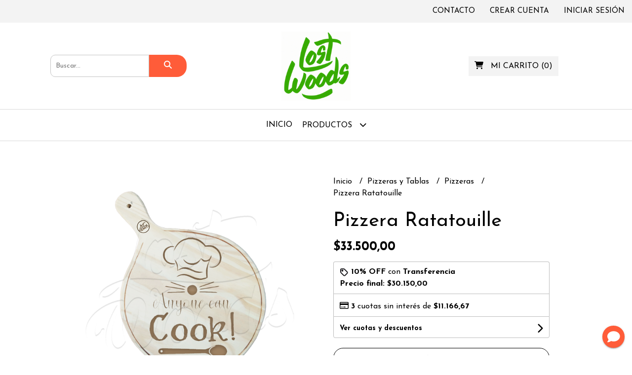

--- FILE ---
content_type: text/html; charset=UTF-8
request_url: https://lostwoods.com.ar/pizzeras/pizzera-ratatouille
body_size: 18272
content:
<!DOCTYPE html> 
<html lang="es">
<head>
    <meta charset="UTF-8">
    <meta name="viewport" content="width=device-width,user-scalable=no,initial-scale=1.0,minimum-scale=1.0,maximum-scale=1.0"/>
    <meta name="csrf-token" content="QwbpoMzNk23Shgg4IWeeOGdkADXZHFeLUajFCHDp">
    <meta http-equiv="X-UA-Compatible" content="ie=edge">
        <link rel="canonical" href="https://www.lostwoods.com.ar/pizzeras-y-tablas/pizzeras/pizzera-ratatouille">
    <title>Pizzera Ratatouille - Lost Woods</title>
     
    <meta name="description" content="Everyone can cook!Realizado en pino y grabado con láser. Incluye instrucciones de curado.La imagen es ilustrativa. Al ser un producto realizado en madera, es normal encontrar nudo">
    <meta property="og:url" content="https://www.lostwoods.com.ar/pizzeras-y-tablas/pizzeras/pizzera-ratatouille"/>
    <meta property="og:type" content="product"/> 
    <meta property="og:title" content="Pizzera Ratatouille"/>
    <meta property="og:description" content="Everyone can cook!Realizado en pino y grabado con láser. Incluye instrucciones de curado.La imagen es ilustrativa. Al ser un producto realizado en madera, es normal encontrar nudo"/>
    <meta property="og:image" content="https://d22fxaf9t8d39k.cloudfront.net/3e0d698ae33990e24ec871cba2849cb96a4f60dae0e7982a75800a4d0294730835929.png"/>
                <meta property="product:price:amount" content="33500"/> 
        <meta property="og:price:amount" content="33500"/> 
        <meta property="product:price:currency" content="ARS"/>
        <link rel="stylesheet" href="https://cdn.jsdelivr.net/npm/uikit@3.5.10/dist/css/uikit.min.css" />
    <link rel="stylesheet" href="https://d2gsyhqn7794lh.cloudfront.net/all.min.css" />
    <link rel="stylesheet" href="https://fonts.googleapis.com/css2?family=Josefin+Sans:wght@300;400;500;700&display=swap">
    <link rel="shortcut icon" href="https://d22fxaf9t8d39k.cloudfront.net/bb7f6e8bc55155d722b7641c22808db5d5895484f0012d1b3767518cae958f4135929.png"/>
    <style type="text/css">
        .uk-h1, .uk-h2, .uk-h3, .uk-h4, .uk-h5, .uk-h6, .uk-heading-2xlarge, .uk-heading-large, .uk-heading-medium, .uk-heading-small, .uk-heading-xlarge, h1, h2, h3, h4, h5, h6 
        { 
            font-family: 'Josefin Sans', sans-serif; 
        }
        html, body, p, span, .field__label, .field__input, .field__textarea, .field__select 
        { 
            font-family: 'Josefin Sans', sans-serif; 
        }
        .background--primary, .background--primary-hover:hover
        { 
            background-color: #ff5c39; 
        } 
        .text--primary, .text--primary-hover:hover, body
        { 
            color: #000000; 
        }
        .contrast_text--primary, .contrast_text--primary-hover:hover
        { 
            color: #ffffff; 
        }
        .checkbox__check:checked::before
        {
            border: solid #ff5c39;
        }
        .checkbox__check:checked,.checkbox__check:checked:focus
        {
            border: 1px solid #ff5c39; 
        }
        .checkbox__check:checked + .checkout__label-text
        {
            color: #ff5c39;
        }
        .border--primary
        {
            border: solid #000000; 
        }
        .border-radius
        {
            border-radius: 20px;
        }
        .field__input.border-radius, .field__select.border-radius, .field__textarea.border-radius
        {
            border-radius: 10px;
        }
        .field__input.border-radius.field__input--right-button
        {
            border-top-right-radius: 0px;
            border-bottom-right-radius: 0px;
        }
    </style>
    <link rel="stylesheet" href="https://d2op8dwcequzql.cloudfront.net/assets/1.35.0/templates/simple/css/style.css"/>
                <script async src="https://www.googletagmanager.com/gtag/js?id=G-189PXLEKHQ"></script>
        <script>
            window.dataLayer = window.dataLayer || [];
            function gtag(){ dataLayer.push(arguments); }
            gtag('js', new Date());
            gtag('config', "G-189PXLEKHQ");
        </script>
                <script>
!function(f,b,e,v,n,t,s)
{if(f.fbq)return;n=f.fbq=function(){n.callMethod?
n.callMethod.apply(n,arguments):n.queue.push(arguments)};
if(!f._fbq)f._fbq=n;n.push=n;n.loaded=!0;n.version='2.0';
n.queue=[];t=b.createElement(e);t.async=!0;
t.src=v;s=b.getElementsByTagName(e)[0];
s.parentNode.insertBefore(t,s)}(window, document,'script',
'https://connect.facebook.net/en_US/fbevents.js');
fbq('init', '5985423578138125');
fbq('track', 'PageView');
</script>
<noscript><img height="1" width="1" style="display:none"
src="https://www.facebook.com/tr?id=5985423578138125&ev=PageView&noscript=1"
/></noscript>  
                <meta name="facebook-domain-verification" content="vy8okhut8s95yoxko2nw0a5limllu3" />  
    </head>
<body>

    
    <div id="mobile-menu-sidenav" class="mobile-menu-sidenav" uk-offcanvas="overlay: true; flip: false; mode: slide">
    <div class="mobile-menu-sidenav__offcanvas-bar uk-offcanvas-bar uk-offcanvas-bar--desktop-small uk-offcanvas-bar--mobile-small text--primary">
        <button class="mobile-menu-sidenav__offcanvas-close uk-offcanvas-close text--primary" type="button" uk-close></button>
        <div class="mobile-menu-sidenav__menu">
                <ul class="mobile-menu-sidenav__list uk-nav-default uk-nav-parent-icon" uk-nav>
                    <li class="mobile-menu-sidenav__list-item">
                        <a href="https://lostwoods.com.ar" class="mobile-menu-sidenav__item-link">Inicio</a>
                    </li>
                    <li class="mobile-menu-sidenav__list-item uk-parent">
                        <a href="/productos" class="mobile-menu-sidenav__item-link">Productos</a>
                                                    <ul class="mobile-menu-sidenav__sublist uk-nav-default uk-nav-sub uk-nav-parent-icon" uk-nav>
                <li class="mobile-menu-sidenav__list-item">
            <a href="https://lostwoods.com.ar/productos" class="mobile-menu-sidenav__item-link">
                Ver todo en Productos
            </a>
        </li>
                                            <li class="mobile-menu-sidenav__item-link uk-parent">
                    <a href="#" class="mobile-menu-sidenav__item-link">
                        Pizzeras y Tablas
                    </a>
                    <ul class="mobile-menu-sidenav__sublist uk-nav-default uk-nav-sub uk-nav-parent-icon" uk-nav>
            <li class="mobile-menu-sidenav__list-item">
            <a href="https://lostwoods.com.ar/pizzeras-y-tablas" class="mobile-menu-sidenav__item-link">
                Ver todo en Pizzeras y Tablas
            </a>
        </li>
                                                            <li class="mobile-menu-sidenav__list-item">
                    <a href="https://lostwoods.com.ar/pizzeras-y-tablas/pizzeras" class="mobile-menu-sidenav__item-link">
                        Pizzeras
                    </a>
                </li>
                                                            <li class="mobile-menu-sidenav__list-item">
                    <a href="https://lostwoods.com.ar/pizzeras-y-tablas/tablas-largas" class="mobile-menu-sidenav__item-link">
                        Tablas Largas
                    </a>
                </li>
                                                            <li class="mobile-menu-sidenav__list-item">
                    <a href="https://lostwoods.com.ar/pizzeras-y-tablas/tablas-cuadradas" class="mobile-menu-sidenav__item-link">
                        Tablas Cuadradas
                    </a>
                </li>
                                                                                                                                                                                                </ul>                </li>
                                                                                                <li class="mobile-menu-sidenav__list-item">
                    <a href="https://lostwoods.com.ar/mates" class="mobile-menu-sidenav__item-link">
                        Mates
                    </a>
                </li>
                                                            <li class="mobile-menu-sidenav__list-item">
                    <a href="https://lostwoods.com.ar/cuelgallaves" class="mobile-menu-sidenav__item-link">
                        Cuelgallaves
                    </a>
                </li>
                                                            <li class="mobile-menu-sidenav__item-link uk-parent">
                    <a href="#" class="mobile-menu-sidenav__item-link">
                        DECO
                    </a>
                    <ul class="mobile-menu-sidenav__sublist uk-nav-default uk-nav-sub uk-nav-parent-icon" uk-nav>
            <li class="mobile-menu-sidenav__list-item">
            <a href="https://lostwoods.com.ar/deco" class="mobile-menu-sidenav__item-link">
                Ver todo en DECO
            </a>
        </li>
                                                                                                                                    <li class="mobile-menu-sidenav__list-item">
                    <a href="https://lostwoods.com.ar/deco/apoyalibros" class="mobile-menu-sidenav__item-link">
                        Apoyalibros
                    </a>
                </li>
                                                            <li class="mobile-menu-sidenav__list-item">
                    <a href="https://lostwoods.com.ar/deco/cuadros" class="mobile-menu-sidenav__item-link">
                        Cuadros
                    </a>
                </li>
                                                            <li class="mobile-menu-sidenav__list-item">
                    <a href="https://lostwoods.com.ar/deco/destapadores" class="mobile-menu-sidenav__item-link">
                        Destapadores
                    </a>
                </li>
                                                            <li class="mobile-menu-sidenav__list-item">
                    <a href="https://lostwoods.com.ar/deco/percheros" class="mobile-menu-sidenav__item-link">
                        Percheros
                    </a>
                </li>
                                                                                                            </ul>                </li>
                                                                                                            <li class="mobile-menu-sidenav__list-item">
                    <a href="https://lostwoods.com.ar/posavasos" class="mobile-menu-sidenav__item-link">
                        Posavasos
                    </a>
                </li>
                                                            <li class="mobile-menu-sidenav__item-link uk-parent">
                    <a href="#" class="mobile-menu-sidenav__item-link">
                        Home Office
                    </a>
                    <ul class="mobile-menu-sidenav__sublist uk-nav-default uk-nav-sub uk-nav-parent-icon" uk-nav>
            <li class="mobile-menu-sidenav__list-item">
            <a href="https://lostwoods.com.ar/home-office" class="mobile-menu-sidenav__item-link">
                Ver todo en Home Office
            </a>
        </li>
                                                                                                                                                                                                            <li class="mobile-menu-sidenav__list-item">
                    <a href="https://lostwoods.com.ar/home-office/soportes-notebook-y-celu" class="mobile-menu-sidenav__item-link">
                        Soportes Notebook y Celu
                    </a>
                </li>
                                                                        </ul>                </li>
                                                                        <li class="mobile-menu-sidenav__item-link uk-parent">
                    <a href="#" class="mobile-menu-sidenav__item-link">
                        Cocina
                    </a>
                    <ul class="mobile-menu-sidenav__sublist uk-nav-default uk-nav-sub uk-nav-parent-icon" uk-nav>
            <li class="mobile-menu-sidenav__list-item">
            <a href="https://lostwoods.com.ar/cocina" class="mobile-menu-sidenav__item-link">
                Ver todo en Cocina
            </a>
        </li>
                                                                                                                                                                                                                                    <li class="mobile-menu-sidenav__list-item">
                    <a href="https://lostwoods.com.ar/cocina/cuencos" class="mobile-menu-sidenav__item-link">
                        Cuencos
                    </a>
                </li>
                                                </ul>                </li>
                                                                        <li class="mobile-menu-sidenav__list-item">
                    <a href="https://lostwoods.com.ar/imanes" class="mobile-menu-sidenav__item-link">
                        Imanes
                    </a>
                </li>
                                                            <li class="mobile-menu-sidenav__list-item">
                    <a href="https://lostwoods.com.ar/llaveros" class="mobile-menu-sidenav__item-link">
                        Llaveros
                    </a>
                </li>
                        </ul>                                            </li>
                                                                                    <li class="mobile-menu-sidenav__list-item">
                            <a href="#contact-modal" class="mobile-menu-sidenav__item-link" uk-toggle>Contacto</a>
                        </li>
                                        <li class="mobile-menu-sidenav__list-item mobile-menu-sidenav__list-item--divider"></li>
                                            <li class="mobile-menu-sidenav__list-item">
                            <a href="#register-modal" class="mobile-menu-sidenav__item-link" uk-toggle>Crear cuenta</a>
                        </li>
                        <li class="mobile-menu-sidenav__list-item">
                            <a href="#login-modal" class="mobile-menu-sidenav__item-link" uk-toggle>Iniciar sesión</a>
                        </li>
                                                            </ul>
            </div>
    </div>
</div>    

    
        

    
    <div class="header-top">
        <ul class="header-top__user-list uk-flex uk-flex-row">
                                                <li class="user-list__item text--primary uk-visible@s">
                        <a href="#contact-modal" class="user-list__link" uk-toggle>
                            Contacto
                        </a>
                    </li>
                                                <li class="user-list__item text--primary">
                    <a href="#register-modal" class="user-list__link" uk-toggle>
                        Crear cuenta
                    </a>
                </li>
                <li class="user-list__item text--primary">
                    <a href="#login-modal" class="user-list__link" uk-toggle>
                        Iniciar sesión
                    </a>
                </li>
                    </ul>
    </div>
    

    <div class="header uk-container">

        
        <div class="header-search header__left uk-flex uk-flex-center uk-flex-middle">
            <form method="GET" action="/search" class="header-search__form uk-flex-1">
                <div class="uk-grid-collapse uk-flex-center uk-grid" uk-grid>
                    <div class="uk-width-1-2@s uk-width-3-5">
                        <div class="field field--search">
                            <input type="text" name="q" min-length="2" id="search" class="field__input border-radius header-search__input field__input--right-button" autocomplete="off" placeholder="Buscar..." required/>
                        </div>
                    </div>
                    <div class="uk-width-auto@s uk-width-auto">
                        <button type="submit" id="search-btn" class="button uk-button-input--no-radius button--full background--primary background--primary-hover contrast_text--primary contrast_text--primary-hover uk-button uk-button-input border-radius"  data-label="&lt;i class=&quot;fas fa-search&quot;&gt;&lt;/i&gt;" data-spinner-ratio="0.75" >
     
        <i class="fas fa-search"></i>
    </button>                    </div>
                </div>
            </form>
        </div>
        

        
        <div class="header-logo header__center uk-flex uk-flex-center uk-flex-middle">
             
                <a href="https://lostwoods.com.ar" class="header-logo__link">
                    <img src="https://d22fxaf9t8d39k.cloudfront.net/239df9036e4302aabba6ff20ff05ad877a50b0bea94a64355a486bd63b3e039235929.gif" class="header-logo__image" alt="Logo"/>
                </a>
                    </div>
        

        
        <div class="header__right header__cart uk-flex uk-flex-center uk-flex-middle uk-visible@s">
            <p class="header__cart-text text--primary">
                <a href="#" uk-toggle="target: #cart-sidenav" class="header__cart-link text--primary">
                    <i class="header__cart-cart text--primary fas fa-shopping-cart"></i>
                    <span class="header__cart-title text--primary">Mi carrito</span>
                    (<span class="header__cart-qty cart-qty text--primary">0</span>)
                </a>
            </p>
        </div>
        

    </div>

    
    <div class="header-menu">
        <div class="uk-container">
            
            <nav class="header-menu__desktop uk-flex uk-flex-middle uk-flex-center uk-flex-wrap uk-visible@m">
                <ul class="header-menu__desktop-list uk-flex uk-flex-middle uk-flex-wrap">
                    <li class="desktop-list__item text--primary">
                        <a href="https://lostwoods.com.ar" class="desktop-list__link">
                            Inicio
                        </a>
                    </li>
                    <li class="desktop-list__item text--primary">
                        <a href="/productos" class="desktop-list__link">Productos <i class="desktop-list__down-icon text--primary fas fa-chevron-down"></i></a>
                                                    <ul class="nav first">
                                        <li class="desktop-list__subitem text--primary">
                    <a href="https://lostwoods.com.ar/pizzeras-y-tablas" class="desktop-list__link">
                        Pizzeras y Tablas
                        <i class="desktop-list__right-icon text--primary fas fa-chevron-right"></i>
                    </a>
                    <ul class="nav">
                                                    <li class="desktop-list__subitem text--primary">
                    <a href="https://lostwoods.com.ar/pizzeras-y-tablas/pizzeras" class="desktop-list__link">
                        Pizzeras
                    </a>
                </li>
                                                            <li class="desktop-list__subitem text--primary">
                    <a href="https://lostwoods.com.ar/pizzeras-y-tablas/tablas-largas" class="desktop-list__link">
                        Tablas Largas
                    </a>
                </li>
                                                            <li class="desktop-list__subitem text--primary">
                    <a href="https://lostwoods.com.ar/pizzeras-y-tablas/tablas-cuadradas" class="desktop-list__link">
                        Tablas Cuadradas
                    </a>
                </li>
                                                                                                                                                                                                </ul>                </li>
                                                                                                <li class="desktop-list__subitem text--primary">
                    <a href="https://lostwoods.com.ar/mates" class="desktop-list__link">
                        Mates
                    </a>
                </li>
                                                            <li class="desktop-list__subitem text--primary">
                    <a href="https://lostwoods.com.ar/cuelgallaves" class="desktop-list__link">
                        Cuelgallaves
                    </a>
                </li>
                                                            <li class="desktop-list__subitem text--primary">
                    <a href="https://lostwoods.com.ar/deco" class="desktop-list__link">
                        DECO
                        <i class="desktop-list__right-icon text--primary fas fa-chevron-right"></i>
                    </a>
                    <ul class="nav">
                                                                                                                            <li class="desktop-list__subitem text--primary">
                    <a href="https://lostwoods.com.ar/deco/apoyalibros" class="desktop-list__link">
                        Apoyalibros
                    </a>
                </li>
                                                            <li class="desktop-list__subitem text--primary">
                    <a href="https://lostwoods.com.ar/deco/cuadros" class="desktop-list__link">
                        Cuadros
                    </a>
                </li>
                                                            <li class="desktop-list__subitem text--primary">
                    <a href="https://lostwoods.com.ar/deco/destapadores" class="desktop-list__link">
                        Destapadores
                    </a>
                </li>
                                                            <li class="desktop-list__subitem text--primary">
                    <a href="https://lostwoods.com.ar/deco/percheros" class="desktop-list__link">
                        Percheros
                    </a>
                </li>
                                                                                                            </ul>                </li>
                                                                                                            <li class="desktop-list__subitem text--primary">
                    <a href="https://lostwoods.com.ar/posavasos" class="desktop-list__link">
                        Posavasos
                    </a>
                </li>
                                                            <li class="desktop-list__subitem text--primary">
                    <a href="https://lostwoods.com.ar/home-office" class="desktop-list__link">
                        Home Office
                        <i class="desktop-list__right-icon text--primary fas fa-chevron-right"></i>
                    </a>
                    <ul class="nav">
                                                                                                                                                                                                    <li class="desktop-list__subitem text--primary">
                    <a href="https://lostwoods.com.ar/home-office/soportes-notebook-y-celu" class="desktop-list__link">
                        Soportes Notebook y Celu
                    </a>
                </li>
                                                                        </ul>                </li>
                                                                        <li class="desktop-list__subitem text--primary">
                    <a href="https://lostwoods.com.ar/cocina" class="desktop-list__link">
                        Cocina
                        <i class="desktop-list__right-icon text--primary fas fa-chevron-right"></i>
                    </a>
                    <ul class="nav">
                                                                                                                                                                                                                            <li class="desktop-list__subitem text--primary">
                    <a href="https://lostwoods.com.ar/cocina/cuencos" class="desktop-list__link">
                        Cuencos
                    </a>
                </li>
                                                </ul>                </li>
                                                                        <li class="desktop-list__subitem text--primary">
                    <a href="https://lostwoods.com.ar/imanes" class="desktop-list__link">
                        Imanes
                    </a>
                </li>
                                                            <li class="desktop-list__subitem text--primary">
                    <a href="https://lostwoods.com.ar/llaveros" class="desktop-list__link">
                        Llaveros
                    </a>
                </li>
                        </ul>                                            </li>
                                                        </ul>
            </nav>
            
            
            
            <nav class="header-menu__mobile uk-flex uk-flex-middle uk-flex-between uk-hidden@m">
                <div class="mobile__hamburger">
                    <a href="#" class="mobile__hamburger-btn" uk-toggle="target: #mobile-menu-sidenav"><i class="fas fa-bars text--primary"></i></a>
                </div>
                <div class="mobile__actions">
                    <ul class="mobile__actions-list uk-flex uk-flex-row uk-flex-middle">
                        <li class="actions-list__item text--primary">
                            <a href="#" uk-toggle="target: #cart-sidenav" class="actions-list__item text--primary">
                                <i class="text--primary fas fa-shopping-cart"></i>
                                <span class="cart-qty text--primary">0</span>
                            </a>
                        </li>
                    </ul>
                </div>
            </nav>
            
        </div>
    </div>
    

    
        <section class="product-vip uk-container uk-section-block--m uk-section-block--half">
        <div class="product-vip__container uk-grid-large uk-flex-center uk-grid" uk-grid>
            
                            <div class="product-vip__left-container uk-width-2-5@s uk-width-1-1">
                    <div id="product-vip__carrousel" class="product-vip__carrousel uk-position-relative uk-visible-toggle uk-dark" tabindex="-1" uk-slider="autoplay: false;">
                        <ul class="uk-slider-items uk-child-width-1-1">
                                                            <li>
                                    <img src="https://d22fxaf9t8d39k.cloudfront.net/3e0d698ae33990e24ec871cba2849cb96a4f60dae0e7982a75800a4d0294730835929.png" class="product-vip__carrousel-image">
                                </li>
                                                    </ul>
                        <a class="uk-position-center-left uk-position-small uk-visible" href="#" uk-slidenav-previous uk-slider-item="previous"></a>
                        <a class="uk-position-center-right uk-position-small uk-visible" href="#" uk-slidenav-next uk-slider-item="next"></a>
                        <ul class="product-vip__slider-dotnav uk-slider-nav uk-dotnav uk-flex-center uk-margin"></ul>
                    </div>
                    <div class="product-vip__description uk-visible@m ql-container">
                        <p><strong>Everyone can cook!</strong></p><p><br></p><p><span style="background-color: transparent;">Realizado en pino y grabado con láser. Incluye instrucciones de curado.</span></p><p><br></p><p>La imagen es ilustrativa. Al ser un producto realizado en madera, es normal encontrar nudos, vetas y variaciones en el color final, que hacen a la naturaleza del material con el que trabajamos y que de ninguna forma afectan al correcto uso de la tabla.</p><p><span style="background-color: transparent;">&nbsp;</span></p><p><strong style="background-color: transparent;">Medidas aproximadas:</strong><span style="background-color: transparent;"> </span></p><p><span style="background-color: transparent;">34 x 34 cms</span></p><p><span style="background-color: transparent;">&nbsp;</span></p><p><span style="background-color: transparent;">&nbsp;</span></p><p><strong style="color: rgb(230, 0, 0); background-color: transparent;">¡IMPORTANTE!</strong></p><p><span style="background-color: transparent;">Todos nuestros productos son preparados a pedido por lo que pueden tener una </span><strong style="background-color: transparent;">demora de producción de 7 a 10 días, </strong><span style="background-color: transparent;">a lo cual se suma el tiempo de envío según el modo elegido. Si precisás tu pedido para un regalo o para una fecha puntual, escribinos en Instagram (@lostwoodsar)&nbsp;</span></p>
                    </div>
                </div>
                        
            
            <div class="product-vip__right-container uk-width-2-5@m uk-width-1-1">
                <div class="uk-child-width-1-1 uk-grid" uk-grid>
                    <div>
                        <ul class="product-vip__breadcrumb breadcrumb">
                            <li class="breadcrumb__item">
                                <a href="https://lostwoods.com.ar" class="breadcrumb__link text--primary text--primary-hover">
                                    Inicio
                                </a>
                            </li>
                                                            <li class="breadcrumb__item">
                                    <a href="https://lostwoods.com.ar/pizzeras-y-tablas" class="breadcrumb__link text--primary text--primary-hover">
                                        Pizzeras y Tablas
                                    </a>
                                </li>
                                                            <li class="breadcrumb__item">
                                    <a href="https://lostwoods.com.ar/pizzeras-y-tablas/pizzeras" class="breadcrumb__link text--primary text--primary-hover">
                                        Pizzeras
                                    </a>
                                </li>
                                                        <li class="breadcrumb__item">
                                <a href="https://lostwoods.com.ar" class="breadcrumb__link text--primary text--primary-hover">
                                    Pizzera Ratatouille
                                </a>
                            </li>
                        </ul>
                        <h1 class="product-vip__title text--primary">Pizzera Ratatouille</h1>
                         
                            <p class="product-vip__price uk-flex uk-flex-middle text--primary">
                                <span class="product-vip__price-value">
                                                                        $33.500,00
                                </span>
                                                            </p>
                                                                                                
                                                                        <div class="product-vip__show-payment-offers-discount" data-discount="10">
                                        <svg xmlns="http://www.w3.org/2000/svg" viewBox="0 0 448 512" width="18px" height="16px" style="fill: white;stroke: #1C1B1F;stroke-width: 60;"><path d="M0 80L0 229.5c0 17 6.7 33.3 18.7 45.3l176 176c25 25 65.5 25 90.5 0L418.7 317.3c25-25 25-65.5 0-90.5l-176-176c-12-12-28.3-18.7-45.3-18.7L48 32C21.5 32 0 53.5 0 80zm112 32a32 32 0 1 1 0 64 32 32 0 1 1 0-64z"/></svg>
                                        <span class="product-vip__promo-transfer-value">
                                            <strong>10% OFF</strong> con <b>Transferencia</b>
                                        </span>
                                        <p class="uk-text-bolder">Precio final:  <span class="final-price">$30.150,00 </span></p>
                                    </div>
                                                                                                                                                        <div class="product-vip__show-payment-offers-discount" style="border-radius: 0px 0px 0px 0px;">
                                    <p class="product-vip__promo-installments text--primary">
                                        <i class="far fa-credit-card"></i> 
                                        <span class="product-vip__promo-installments-value">
                                            <strong>3</strong> cuotas sin interés de <strong>$11.166,67</strong>
                                        </span>
                                    </p>
                                </div>
                                                                                                                          <div class="product-vip__payment-offers-container" style="border-radius: 0px 0px 4px 4px;">
                                    
                                    <div class="product-vip__show-payment-offers-box" style="display: none;">
                                        <p class="product-vip__show-payment-offers-text text--primary">
                                            <a href="#" class="product-vip__show-payment-offers-link text--primary">
                                                Ver cuotas y descuentos
                                                <span class="product-vip__show-payment-offers-loading"></span>
                                            </a>
                                        </p>
                                        <i class="fa fa-chevron-right fa-lg product-vip__show-payment-offers-icon" aria-hidden="true"></i>
                                    </div>
                                </div>
                                                                                                                                <div class="product-vip__fields uk-child-width-1-1 uk-grid" uk-grid>
                                                                    <div>
                                        <p class="product-vip__out-of-stock text--primary border-radius">
                                            SIN STOCK
                                        </p>
                                    </div>
                                                            </div>
                                            </div>
                </div>
            </div>
            
            <div class="uk-width-1-1 uk-hidden@m">
                <div class="product-vip__description ql-container">
                    <p><strong>Everyone can cook!</strong></p><p><br></p><p><span style="background-color: transparent;">Realizado en pino y grabado con láser. Incluye instrucciones de curado.</span></p><p><br></p><p>La imagen es ilustrativa. Al ser un producto realizado en madera, es normal encontrar nudos, vetas y variaciones en el color final, que hacen a la naturaleza del material con el que trabajamos y que de ninguna forma afectan al correcto uso de la tabla.</p><p><span style="background-color: transparent;">&nbsp;</span></p><p><strong style="background-color: transparent;">Medidas aproximadas:</strong><span style="background-color: transparent;"> </span></p><p><span style="background-color: transparent;">34 x 34 cms</span></p><p><span style="background-color: transparent;">&nbsp;</span></p><p><span style="background-color: transparent;">&nbsp;</span></p><p><strong style="color: rgb(230, 0, 0); background-color: transparent;">¡IMPORTANTE!</strong></p><p><span style="background-color: transparent;">Todos nuestros productos son preparados a pedido por lo que pueden tener una </span><strong style="background-color: transparent;">demora de producción de 7 a 10 días, </strong><span style="background-color: transparent;">a lo cual se suma el tiempo de envío según el modo elegido. Si precisás tu pedido para un regalo o para una fecha puntual, escribinos en Instagram (@lostwoodsar)&nbsp;</span></p>
                </div>
            </div>
        </div>
    </section>
     
    <div id="promotions-modal" class="modal" uk-modal>
    <div class="modal__dialog uk-modal-dialog">
        <form id="promotions-form" action="#" method="POST">
            <div class="modal__header uk-modal-header">
                <button class="modal__close text--primary text--primary-hover uk-modal-close-default" type="button" uk-close></button>
                <p class="modal__title uk-modal-title text--primary">Métodos de pago y financiación</p>
                            </div>
            <div class="modal__body uk-modal-body" uk-overflow-auto>
                <div id="promotions-alert"></div>
                <div id="promotions-modal-content">
                    <div class="uk-container">
            <ul id="promotions-payment-methods" uk-accordion="multiple: true">
            </ul>
       </div>
                </div>
            </div>
                    </form>
    </div>
</div>     
    

    
    <div id="login-modal" class="modal" uk-modal>
    <div class="modal__dialog uk-modal-dialog">
        <form id="login-form" action="#" method="POST">
            <div class="modal__header uk-modal-header">
                <button class="modal__close text--primary text--primary-hover uk-modal-close-default" type="button" uk-close></button>
                <p class="modal__title uk-modal-title text--primary">Iniciar sesión</p>
                            </div>
            <div class="modal__body uk-modal-body" >
                <div id="login-alert"></div>
                <div id="login-modal-content">
                    <div class="uk-grid-small uk-child-width-1-1" uk-grid>
            <div>
                <div class="field field--login_email">
            <label class="field__label field__label--login_email" for="login_email">Email</label>
         
        <input type="email" name="login_email" id="login_email" class="field__input border-radius" data-regex="/^[\w\-\.]+\@[a-zA-Z0-9\.\-]+\.[a-zA-z]{2,7}$/" data-message="Ingrese un email válido"  data-required="1"/>
        <p class="field__message field__message--login_email"></p>
</div>            </div>
            <div>
                <div class="field field--login_password">
            <label class="field__label field__label--login_password" for="login_password">Contraseña</label>
         
        <input type="password" name="login_password" id="login_password" class="field__input border-radius" data-regex="/^.{6,12}$/" data-message="Ingrese una contraseña válida [6-12 caracteres de longitud]"  data-required="1"/>
        <p class="field__message field__message--login_password"></p>
</div>            </div>
            <div>
                <p class="login__message text--primary text--primary-hover uk-text-right">
                    Ha olvidado su contraseña? <a href="#recover-modal" class="login__link text--primary-hover" uk-toggle>Recuperar</a>
                </p>
                <p class="login__message text--primary text--primary-hover uk-text-right">
                    Aún no tiene cuenta? <a href="#register-modal" class="login__link text--primary-hover" uk-toggle>Crear cuenta</a>
                </p>
            </div>
        </div>
                </div>
            </div>
                            <div id="login-modal-footer" class="modal__footer uk-modal-footer uk-flex uk-flex-right">
                    <button type="submit" id="login-btn" class="button button--half background--primary background--primary-hover contrast_text--primary contrast_text--primary-hover uk-button uk-button-normal border-radius"  data-label="Ingresar" data-spinner-ratio="0.75" >
     
        Ingresar
    </button>
                </div>
                    </form>
    </div>
</div>

 
<div id="recover-modal" class="modal" uk-modal>
    <div class="modal__dialog uk-modal-dialog">
        <form id="recover-form" action="#" method="POST">
            <div class="modal__header uk-modal-header">
                <button class="modal__close text--primary text--primary-hover uk-modal-close-default" type="button" uk-close></button>
                <p class="modal__title uk-modal-title text--primary">Recuperar contraseña</p>
                            </div>
            <div class="modal__body uk-modal-body" >
                <div id="recover-alert"></div>
                <div id="recover-modal-content">
                    <div class="field field--recover_email">
            <label class="field__label field__label--recover_email" for="recover_email">Email</label>
         
        <input type="email" name="recover_email" id="recover_email" class="field__input border-radius" data-regex="/^[\w\-\.]+\@[a-zA-Z0-9\.\-]+\.[a-zA-z]{2,7}$/" data-message="Ingrese un email válido"  data-required="1"/>
        <p class="field__message field__message--recover_email"></p>
</div>
                </div>
            </div>
                            <div id="recover-modal-footer" class="modal__footer uk-modal-footer uk-flex uk-flex-right">
                    <button type="submit" id="recover-btn" class="button button--half background--primary background--primary-hover contrast_text--primary contrast_text--primary-hover uk-button uk-button-normal border-radius"  data-label="Recuperar" data-spinner-ratio="0.75" >
     
        Recuperar
    </button>
                </div>
                    </form>
    </div>
</div>

 
<div id="register-modal" class="modal" uk-modal>
    <div class="modal__dialog uk-modal-dialog">
        <form id="register-form" action="#" method="POST">
            <div class="modal__header uk-modal-header">
                <button class="modal__close text--primary text--primary-hover uk-modal-close-default" type="button" uk-close></button>
                <p class="modal__title uk-modal-title text--primary">Crear cuenta</p>
                            </div>
            <div class="modal__body uk-modal-body" uk-overflow-auto>
                <div id="register-alert"></div>
                <div id="register-modal-content">
                    <div class="uk-grid-small" uk-grid>
            <div class="uk-width-1-2">
                <div class="field field--register_name">
            <label class="field__label field__label--register_name" for="register_name">Nombre</label>
         
        <input type="text" name="register_name" id="register_name" class="field__input border-radius" data-regex="/^(?=.{2,45}$)([a-zA-Zá-úÁ-Ú](\s[a-zA-Zá-úÁ-Ú])?(\s)?)*$/" data-message="Ingrese un nombre válido"  data-required="1"/>
        <p class="field__message field__message--register_name"></p>
</div>            </div>
            <div class="uk-width-1-2">
                <div class="field field--register_surname">
            <label class="field__label field__label--register_surname" for="register_surname">Apellido</label>
         
        <input type="text" name="register_surname" id="register_surname" class="field__input border-radius" data-regex="/^(?=.{2,45}$)([a-zA-Zá-úÁ-Ú](\s[a-zA-Zá-úÁ-Ú])?(\s)?)*$/" data-message="Ingrese un apellido válido"  data-required="1"/>
        <p class="field__message field__message--register_surname"></p>
</div>            </div>
            <div class="uk-width-1-1">
                <div class="field field--register_email">
            <label class="field__label field__label--register_email" for="register_email">Email</label>
         
        <input type="email" name="register_email" id="register_email" class="field__input border-radius" data-regex="/^[\w\-\.]+\@[a-zA-Z0-9\.\-]+\.[a-zA-z]{2,7}$/" data-message="Ingrese un email válido"  data-required="1"/>
        <p class="field__message field__message--register_email"></p>
</div>            </div>
            <div class="uk-width-1-1">
                <div class="field field--register_phone">
            <label class="field__label field__label--register_phone" for="register_phone">Teléfono (opcional)</label>
         
        <input type="tel" name="register_phone" id="register_phone" class="field__input border-radius" data-regex="/^((\+)?(54|549)?(\s)?(\()?(0)?(?!15)((11)(\))?[\-\s]{0,3}(15)?[\-\s]{0,3}[\d]{4}[\-\s]{0,3}[\d]{4}|(2|3)[\d]{2}(\))?[\-\s]{0,3}(15)?[\-\s]{0,3}[\d]{3}[\-\s]{0,3}[\d]{4}|(2|3)[\d]{3}(\))?[\-\s]{0,3}(15)?[\-\s]{0,3}[\d]{3}[\-\s]{0,3}[\d]{3})|[\+\(]{0,2}(56|569|598|595|55|52|57|58|51|591)[\s\-\(\)]{0,3}[\d]{1}[\s\-\(\)]{0,3}[\d]{1,3}[\s\-\)]{0,3}[\d]{3}[\s\-\)]{0,3}[\d]{3,4})$/" data-message="Ingrese un número de teléfono válido con código de area"  data-required="0"/>
        <p class="field__message field__message--register_phone"></p>
</div>            </div>
            <div class="uk-width-1-2">
                <div class="field field--register_password">
            <label class="field__label field__label--register_password" for="register_password">Contraseña</label>
         
        <input type="password" name="register_password" id="register_password" class="field__input border-radius" data-regex="/^.{6,12}$/" data-message="Ingrese una contraseña válida [6-12 caracteres de longitud]"  data-required="1"/>
        <p class="field__message field__message--register_password"></p>
</div>            </div>
            <div class="uk-width-1-2">
                <div class="field field--register_repeat_password">
            <label class="field__label field__label--register_repeat_password" for="register_repeat_password">Repetir contraseña</label>
         
        <input type="password" name="register_repeat_password" id="register_repeat_password" class="field__input border-radius" data-regex="/^.{6,12}$/" data-message="Ingrese una contraseña válida [6-12 caracteres de longitud]"  data-required="1"/>
        <p class="field__message field__message--register_repeat_password"></p>
</div>            </div>
        </div>
                </div>
            </div>
                            <div id="register-modal-footer" class="modal__footer uk-modal-footer uk-flex uk-flex-right">
                    <button type="submit" id="register-btn" class="button button--half background--primary background--primary-hover contrast_text--primary contrast_text--primary-hover uk-button uk-button-normal border-radius"  data-label="Crear cuenta" data-spinner-ratio="0.75" >
     
        Crear cuenta
    </button>
                </div>
                    </form>
    </div>
</div>

 
<div id="wholesaler-modal" class="modal" uk-modal>
    <div class="modal__dialog uk-modal-dialog">
        <form id="wholesaler-form" action="#" method="POST">
            <div class="modal__header uk-modal-header">
                <button class="modal__close text--primary text--primary-hover uk-modal-close-default" type="button" uk-close></button>
                <p class="modal__title uk-modal-title text--primary">Solicitar cuenta mayorista</p>
                                    <p class="modal__subtitle uk-text-justify">Usted solicitará una cuenta mayorista para poder acceder a nuestra lista de productos mayoristas. Esta solicitud será revisada a la brevedad y será notificado por email cuando la verificación haya concluído.</p>
                            </div>
            <div class="modal__body uk-modal-body" uk-overflow-auto>
                <div id="wholesaler-alert"></div>
                <div id="wholesaler-modal-content">
                    <div class="uk-grid-small" uk-grid>
            <div class="uk-width-1-2">
                <div class="field field--wholesaler_name">
            <label class="field__label field__label--wholesaler_name" for="wholesaler_name">Nombre</label>
         
        <input type="text" name="wholesaler_name" id="wholesaler_name" class="field__input border-radius" data-regex="/^(?=.{2,45}$)([a-zA-Zá-úÁ-Ú](\s[a-zA-Zá-úÁ-Ú])?(\s)?)*$/" data-message="Ingrese un nombre válido"  data-required="1"/>
        <p class="field__message field__message--wholesaler_name"></p>
</div>            </div>
            <div class="uk-width-1-2">
                <div class="field field--wholesaler_surname">
            <label class="field__label field__label--wholesaler_surname" for="wholesaler_surname">Apellido</label>
         
        <input type="text" name="wholesaler_surname" id="wholesaler_surname" class="field__input border-radius" data-regex="/^(?=.{2,45}$)([a-zA-Zá-úÁ-Ú](\s[a-zA-Zá-úÁ-Ú])?(\s)?)*$/" data-message="Ingrese un apellido válido"  data-required="1"/>
        <p class="field__message field__message--wholesaler_surname"></p>
</div>            </div>
            <div class="uk-width-1-1">
                <div class="field field--wholesaler_email">
            <label class="field__label field__label--wholesaler_email" for="wholesaler_email">Email</label>
         
        <input type="email" name="wholesaler_email" id="wholesaler_email" class="field__input border-radius" data-regex="/^[\w\-\.]+\@[a-zA-Z0-9\.\-]+\.[a-zA-z]{2,7}$/" data-message="Ingrese un email válido"  data-required="1"/>
        <p class="field__message field__message--wholesaler_email"></p>
</div>            </div>
            <div class="uk-width-1-1">
                <div class="field field--wholesaler_phone">
            <label class="field__label field__label--wholesaler_phone" for="wholesaler_phone">Teléfono</label>
         
        <input type="tel" name="wholesaler_phone" id="wholesaler_phone" class="field__input border-radius" data-regex="/^((\+)?(54|549)?(\s)?(\()?(0)?(?!15)((11)(\))?[\-\s]{0,3}(15)?[\-\s]{0,3}[\d]{4}[\-\s]{0,3}[\d]{4}|(2|3)[\d]{2}(\))?[\-\s]{0,3}(15)?[\-\s]{0,3}[\d]{3}[\-\s]{0,3}[\d]{4}|(2|3)[\d]{3}(\))?[\-\s]{0,3}(15)?[\-\s]{0,3}[\d]{3}[\-\s]{0,3}[\d]{3})|[\+\(]{0,2}(56|569|598|595|55|52|57|58|51|591)[\s\-\(\)]{0,3}[\d]{1}[\s\-\(\)]{0,3}[\d]{1,3}[\s\-\)]{0,3}[\d]{3}[\s\-\)]{0,3}[\d]{3,4})$/" data-message="Ingrese un número de teléfono válido con código de area"  data-required="1"/>
        <p class="field__message field__message--wholesaler_phone"></p>
</div>            </div>
            <div class="uk-width-1-2">
                <div class="field field--wholesaler_password">
            <label class="field__label field__label--wholesaler_password" for="wholesaler_password">Contraseña</label>
         
        <input type="password" name="wholesaler_password" id="wholesaler_password" class="field__input border-radius" data-regex="/^.{6,12}$/" data-message="Ingrese una contraseña válida [6-12 caracteres de longitud]"  data-required="1"/>
        <p class="field__message field__message--wholesaler_password"></p>
</div>            </div>
            <div class="uk-width-1-2">
                <div class="field field--wholesaler_repeat_password">
            <label class="field__label field__label--wholesaler_repeat_password" for="wholesaler_repeat_password">Repetir contraseña</label>
         
        <input type="password" name="wholesaler_repeat_password" id="wholesaler_repeat_password" class="field__input border-radius" data-regex="/^.{6,12}$/" data-message="Ingrese una contraseña válida [6-12 caracteres de longitud]"  data-required="1"/>
        <p class="field__message field__message--wholesaler_repeat_password"></p>
</div>            </div>
            <div class="uk-width-1-1">
                <div class="field field--wholesaler_message">
    <label class="field__label field__label--wholesaler_message" for="wholesaler_message">Mensaje (opcional)</label>
    <textarea name="wholesaler_message" id="wholesaler_message" class="field__textarea border-radius" data-regex="/^[\s\S]{20,5000}$/" data-message="Ingrese un mensaje válido [Debe contener al menos 20 caracteres]"  data-required="0"/></textarea>
    <p class="field__message field__message--wholesaler_message"></p>
</div>            </div>
        </div>
                </div>
            </div>
                            <div id="wholesaler-modal-footer" class="modal__footer uk-modal-footer uk-flex uk-flex-right">
                    <button type="submit" id="wholesaler-btn" class="button button--half background--primary background--primary-hover contrast_text--primary contrast_text--primary-hover uk-button uk-button-normal border-radius"  data-label="Enviar solicitud" data-spinner-ratio="0.75" >
     
        Enviar solicitud
    </button>
                </div>
                    </form>
    </div>
</div>

 
<div id="contact-modal" class="modal" uk-modal>
    <div class="modal__dialog uk-modal-dialog">
        <form id="contact-form" action="#" method="POST">
            <div class="modal__header uk-modal-header">
                <button class="modal__close text--primary text--primary-hover uk-modal-close-default" type="button" uk-close></button>
                <p class="modal__title uk-modal-title text--primary">Contacto</p>
                            </div>
            <div class="modal__body uk-modal-body" uk-overflow-auto>
                <div id="contact-alert"></div>
                <div id="contact-modal-content">
                    <div class="uk-grid-small" uk-grid>
            <input type="hidden" id="contact_product_id" name="contact_product_id" value="0"/>
            <input type="hidden" id="contact_stk_id" name="contact_stk_id" value="0"/>
            <div class="uk-width-1-1" id="contact__show-product"></div>
            <div class="uk-width-1-1">
                <div class="field field--contact_full_name">
            <label class="field__label field__label--contact_full_name" for="contact_full_name">Nombre completo</label>
         
        <input type="text" name="contact_full_name" id="contact_full_name" class="field__input border-radius" data-regex="/^(?=.{5,90}$)([a-zA-Zá-úÁ-Ú](\s[a-zA-Zá-úÁ-Ú])?(\s)?)*$/" data-message="Ingrese un nombre y apellido válidos"  data-required="1"/>
        <p class="field__message field__message--contact_full_name"></p>
</div>            </div>
            <div class="uk-width-1-2">
                <div class="field field--contact_email">
            <label class="field__label field__label--contact_email" for="contact_email">Email</label>
         
        <input type="email" name="contact_email" id="contact_email" class="field__input border-radius" data-regex="/^[\w\-\.]+\@[a-zA-Z0-9\.\-]+\.[a-zA-z]{2,7}$/" data-message="Ingrese un email válido"  data-required="1"/>
        <p class="field__message field__message--contact_email"></p>
</div>            </div>
            <div class="uk-width-1-2">
                <div class="field field--contact_phone">
            <label class="field__label field__label--contact_phone" for="contact_phone">Teléfono (opcional)</label>
         
        <input type="tel" name="contact_phone" id="contact_phone" class="field__input border-radius" data-regex="/^((\+)?(54|549)?(\s)?(\()?(0)?(?!15)((11)(\))?[\-\s]{0,3}(15)?[\-\s]{0,3}[\d]{4}[\-\s]{0,3}[\d]{4}|(2|3)[\d]{2}(\))?[\-\s]{0,3}(15)?[\-\s]{0,3}[\d]{3}[\-\s]{0,3}[\d]{4}|(2|3)[\d]{3}(\))?[\-\s]{0,3}(15)?[\-\s]{0,3}[\d]{3}[\-\s]{0,3}[\d]{3})|[\+\(]{0,2}(56|569|598|595|55|52|57|58|51|591)[\s\-\(\)]{0,3}[\d]{1}[\s\-\(\)]{0,3}[\d]{1,3}[\s\-\)]{0,3}[\d]{3}[\s\-\)]{0,3}[\d]{3,4})$/" data-message="Ingrese un número de teléfono válido con código de area"  data-required="0"/>
        <p class="field__message field__message--contact_phone"></p>
</div>            </div>
            <div class="uk-width-1-1">
                <div class="field field--contact_message">
    <label class="field__label field__label--contact_message" for="contact_message">Mensaje</label>
    <textarea name="contact_message" id="contact_message" class="field__textarea border-radius" data-regex="/^[\s\S]{20,5000}$/" data-message="Ingrese un mensaje válido [Debe contener al menos 20 caracteres]"  data-required="1"/></textarea>
    <p class="field__message field__message--contact_message"></p>
</div>            </div>
        </div>
                </div>
            </div>
                            <div id="contact-modal-footer" class="modal__footer uk-modal-footer uk-flex uk-flex-right">
                    <button type="submit" id="contact-btn" class="button button--half background--primary background--primary-hover contrast_text--primary contrast_text--primary-hover uk-button uk-button-normal border-radius"  data-label="Enviar" data-spinner-ratio="0.75" >
     
        Enviar
    </button>
                </div>
                    </form>
    </div>
</div>

 
<div id="regret-modal" class="modal" uk-modal>
    <div class="modal__dialog uk-modal-dialog">
        <form id="regret-form" action="#" method="POST">
            <div class="modal__header uk-modal-header">
                <button class="modal__close text--primary text--primary-hover uk-modal-close-default" type="button" uk-close></button>
                <p class="modal__title uk-modal-title text--primary">Solicitud: cancelación de compra</p>
                                    <p class="modal__subtitle uk-text-justify">La solicitud tendrá validez si es realizada dentro de los plazos determinados en la <a target="_blank" rel="noreferrer noreferrer" href="https://www.boletinoficial.gob.ar/detalleAviso/primera/235729/20201005" style="text-decoration: underline;color: blue;">Resolución 424/2020</a> de la Secretaría de Comercio Interior y no se traten de productos exceptuados como productos personalizados y todos los comprendidos en el art. 1116 del Código Civil y Comercial.</p>
                            </div>
            <div class="modal__body uk-modal-body" uk-overflow-auto>
                <div id="regret-alert"></div>
                <div id="regret-modal-content">
                    <div class="uk-grid-small" uk-grid>
            <div class="uk-width-1-1">
                <div class="field field--regret_full_name">
            <label class="field__label field__label--regret_full_name" for="regret_full_name">Nombre completo</label>
         
        <input type="text" name="regret_full_name" id="regret_full_name" class="field__input border-radius" data-regex="/^(?=.{5,90}$)([a-zA-Zá-úÁ-Ú](\s[a-zA-Zá-úÁ-Ú])?(\s)?)*$/" data-message="Ingrese un nombre y apellido válidos"  data-required="1"/>
        <p class="field__message field__message--regret_full_name"></p>
</div>            </div>
            <div class="uk-width-1-1">
                <div class="field field--regret_email">
            <label class="field__label field__label--regret_email" for="regret_email">Email (con el que se realizó la compra)</label>
         
        <input type="email" name="regret_email" id="regret_email" class="field__input border-radius" data-regex="/^[\w\-\.]+\@[a-zA-Z0-9\.\-]+\.[a-zA-z]{2,7}$/" data-message="Ingrese un email válido"  data-required="1"/>
        <p class="field__message field__message--regret_email"></p>
</div>            </div>
            <div class="uk-width-1-1">
                <div class="field field--regret_phone">
            <label class="field__label field__label--regret_phone" for="regret_phone">Teléfono</label>
         
        <input type="tel" name="regret_phone" id="regret_phone" class="field__input border-radius" data-regex="/^((\+)?(54|549)?(\s)?(\()?(0)?(?!15)((11)(\))?[\-\s]{0,3}(15)?[\-\s]{0,3}[\d]{4}[\-\s]{0,3}[\d]{4}|(2|3)[\d]{2}(\))?[\-\s]{0,3}(15)?[\-\s]{0,3}[\d]{3}[\-\s]{0,3}[\d]{4}|(2|3)[\d]{3}(\))?[\-\s]{0,3}(15)?[\-\s]{0,3}[\d]{3}[\-\s]{0,3}[\d]{3})|[\+\(]{0,2}(56|569|598|595|55|52|57|58|51|591)[\s\-\(\)]{0,3}[\d]{1}[\s\-\(\)]{0,3}[\d]{1,3}[\s\-\)]{0,3}[\d]{3}[\s\-\)]{0,3}[\d]{3,4})$/" data-message="Ingrese un número de teléfono válido con código de area"  data-required="1"/>
        <p class="field__message field__message--regret_phone"></p>
</div>            </div>
            <div class="uk-width-1-1">
                <div class="field field--regret_order">
            <label class="field__label field__label--regret_order" for="regret_order">Número de orden sin # (te llegó por email al momento de realizar la compra)</label>
         
        <input type="number" name="regret_order" id="regret_order" class="field__input border-radius" data-regex="/^[1-9]{1}([0-9]?)*$/" data-message="Ingrese un número válido"  data-required="1"/>
        <p class="field__message field__message--regret_order"></p>
</div>            </div>
            <div class="uk-width-1-1">
                <div class="field field--regret_message">
    <label class="field__label field__label--regret_message" for="regret_message">Aclaraciones: información sobre el inconveniente, productos que quieres devolver, dirección de retiro, otras observaciones.</label>
    <textarea name="regret_message" id="regret_message" class="field__textarea border-radius" data-regex="/^[\s\S]{20,5000}$/" data-message="Ingrese un mensaje válido [Debe contener al menos 20 caracteres]"  data-required="1"/></textarea>
    <p class="field__message field__message--regret_message"></p>
</div>            </div>
        </div>
                </div>
            </div>
                            <div id="regret-modal-footer" class="modal__footer uk-modal-footer uk-flex uk-flex-right">
                    <button type="submit" id="regret-btn" class="button button--half background--primary background--primary-hover contrast_text--primary contrast_text--primary-hover uk-button uk-button-normal border-radius"  data-label="Enviar" data-spinner-ratio="0.75" >
     
        Enviar
    </button>
                </div>
                    </form>
    </div>
</div>    

    
    <footer class="footer">
        <div class="footer__top">
            <div class="footer__container uk-container">
                <div class="footer__top__items uk-grid-small uk-flex-between" uk-grid>
                    <div class="footer__top__left uk-width-1-2@m uk-width-1-1">
                        <div class="footer__top__item">
                            <h5 class="footer__top__title text--primary">Medios de pago</h5>
                            <div class="footer__top__icons uk-flex uk-flex-row uk-flex-wrap">
                                <img src="https://dk0k1i3js6c49.cloudfront.net/applications/logos/payment-icons/1.png" class="footer__top__icon" alt="Medio Pago"> 
    <img src="https://dk0k1i3js6c49.cloudfront.net/applications/logos/payment-icons/mastercard.png" class="footer__top__icon" alt="Medio Pago"> 
    <img src="https://dk0k1i3js6c49.cloudfront.net/applications/logos/payment-icons/visa.png" class="footer__top__icon" alt="Medio Pago"> 
    <img src="https://dk0k1i3js6c49.cloudfront.net/applications/logos/payment-icons/american-express.png" class="footer__top__icon" alt="Medio Pago"> 
    <img src="https://dk0k1i3js6c49.cloudfront.net/applications/logos/payment-icons/naranja.png" class="footer__top__icon" alt="Medio Pago"> 
    <img src="https://dk0k1i3js6c49.cloudfront.net/applications/logos/payment-icons/cabal.png" class="footer__top__icon" alt="Medio Pago"> 
    <img src="https://dk0k1i3js6c49.cloudfront.net/applications/logos/payment-icons/maestro.png" class="footer__top__icon" alt="Medio Pago"> 
    <img src="https://dk0k1i3js6c49.cloudfront.net/applications/logos/payment-icons/diners-club.png" class="footer__top__icon" alt="Medio Pago"> 
    <img src="https://dk0k1i3js6c49.cloudfront.net/applications/logos/payment-icons/nativa.png" class="footer__top__icon" alt="Medio Pago"> 
    <img src="https://dk0k1i3js6c49.cloudfront.net/applications/logos/payment-icons/argencard.png" class="footer__top__icon" alt="Medio Pago"> 
    <img src="https://dk0k1i3js6c49.cloudfront.net/applications/logos/payment-icons/pagofacil.png" class="footer__top__icon" alt="Medio Pago"> 
    <img src="https://dk0k1i3js6c49.cloudfront.net/applications/logos/payment-icons/rapipago.png" class="footer__top__icon" alt="Medio Pago"> 
    <img src="https://dk0k1i3js6c49.cloudfront.net/applications/logos/payment-icons/3.png" class="footer__top__icon" alt="Medio Pago"> 
    <img src="https://dk0k1i3js6c49.cloudfront.net/applications/logos/payment-icons/5.png" class="footer__top__icon" alt="Medio Pago"> 
                            </div>
                        </div>
                        <div class="footer__top__item">
                            <h5 class="footer__top__title text--primary">Medios de envío</h5>
                            <div class="footer__top__icons uk-flex uk-flex-row uk-flex-wrap">
                                <img src="https://dk0k1i3js6c49.cloudfront.net/iconos-envio/e-pick.png" class="footer__top__icon" alt="Medio Envio"> 
    <img src="https://dk0k1i3js6c49.cloudfront.net/iconos-envio/andreani.png" class="footer__top__icon" alt="Medio Envio"> 
    <img src="https://dk0k1i3js6c49.cloudfront.net/iconos-envio/personalizado.png" class="footer__top__icon" alt="Medio Envio"> 
    <img src="https://dk0k1i3js6c49.cloudfront.net/iconos-envio/retiro-local.png" class="footer__top__icon" alt="Medio Envio"> 
                            </div>
                        </div>
                    </div>
                    <div class="footer__top__right uk-width-1-3@l uk-width-1-2@m uk-width-1-1">
                                                    <div class="footer__top__item">
                                <h5 class="footer__top__title text--primary">Nuestras redes sociales</h5>
                                <ul class="footer__top__social-media-list uk-flex uk-flex-row uk-flex-wrap">
                                                                            <li class="footer__top__social-media-item text--primary">
                                            <a href="https://facebook.com/lostwoodsar" class="footer__top__social-media-link" target="_blank">
                                                <i class="fab fa-facebook-f footer__top__social-media-icon"></i>
                                            </a>
                                        </li>
                                                                                                                                                    <li class="footer__top__social-media-item text--primary">
                                            <a href="https://instagram.com/lostwoodsar" class="footer__top__social-media-link" target="_blank">
                                                <i class="fab fa-instagram footer__top__social-media-icon"></i>
                                            </a>
                                        </li>
                                                                                                                                                                                </ul>
                            </div>
                                                <div class="footer__top__item">
                            <h5 class="footer__top__title text--primary">Contacto</h5>
                            <div class="footer__top__icons uk-flex uk-flex-row uk-flex-wrap">
                                <ul class="footer__top__info-list uk-flex uk-flex-column">
                                    <li class="footer__top__info-item text--primary">
                                        <a href="mailto:lostwoodsar@gmail.com" class="footer__top__info-link" target="_blank">
                                            <i class="fas fa-envelope footer__top__info-icon"></i> lostwoodsar@gmail.com
                                        </a>
                                    </li>
                                                                            <li class="footer__top__info-item text--primary">
                                            <a href="sms:1124048903" class="footer__top__info-link" target="_blank">
                                                <i class="fas fa-phone footer__top__info-icon"></i> 1124048903
                                            </a>
                                        </li>
                                                                                                                <li class="footer__top__info-item text--primary">
                                            <i class="fas fa-map-marker-alt footer__top__info-icon"></i> Intendente Neyer 100, Beccar
                                        </li>
                                                                        <li class="footer__top__info-item text--primary">
                                        <a href="#regret-modal" uk-toggle>
                                            <i class="fas fa-chevron-right footer__top__info-icon"></i> Botón de arrepentimiento
                                        </a>
                                    </li>
                                </ul>
                            </div>
                        </div>
                                            </div>
                </div>
            </div>
        </div>
        <div class="footer__bottom">
            <div class="footer__container uk-container">
                <div class="footer__bottom__items uk-flex uk-flex-between">
                    <div class="footer__bottom__copyright uk-flex uk-flex-row uk-flex-middle">
                        <p class="footer__bottom__copyright-text text--primary">Tienda creada con </p>
                        <a href="https://www.empretienda.com"  target="_blank">
                            <svg class="footer__bottom__copyright-empretienda-logo" width="104px" height="15px" viewBox="0 0 104 15" version="1.1" xmlns="http://www.w3.org/2000/svg" xmlns:xlink="http://www.w3.org/1999/xlink">
                                <g id="Page-1" stroke="none" stroke-width="1" fill="none" fill-rule="evenodd">
                                    <g fill="#000000" fill-rule="nonzero">
                                        <g id="Group" transform="translate(19.230769, 0.769231)">
                                            <path d="M19.35,10.2384615 C18.7269231,10.2384615 18.1384615,10.2384615 17.5076923,10.2384615 C17.5076923,10.1192308 17.5076923,10.0115385 17.5076923,9.90384615 C17.5076923,8.66923077 17.5076923,7.43461538 17.5076923,6.2 C17.5076923,6.06923077 17.5076923,5.93846154 17.4923077,5.81153846 C17.4,5.05 17.0038462,4.65769231 16.3269231,4.64615385 C15.6230769,4.63461538 15.1230769,5.06923077 15.0192308,5.79230769 C14.9884615,6.00384615 14.9769231,6.21923077 14.9769231,6.43076923 C14.9730769,7.58076923 14.9769231,8.73461538 14.9769231,9.88461538 C14.9769231,9.99615385 14.9769231,10.1038462 14.9769231,10.2538462 C14.3884615,10.2538462 13.8269231,10.2615385 13.2615385,10.2423077 C13.2153846,10.2423077 13.1384615,10.0807692 13.1384615,9.99615385 C13.1307692,9.03076923 13.1346154,8.06538462 13.1307692,7.1 C13.1307692,6.68076923 13.1384615,6.26538462 13.1230769,5.84615385 C13.0961538,5.16153846 12.7307692,4.74230769 12.1038462,4.65384615 C11.4730769,4.56538462 10.9038462,4.90384615 10.7153846,5.51538462 C10.6346154,5.77692308 10.6,6.06153846 10.6,6.33461538 C10.5884615,7.52307692 10.5961538,8.71153846 10.5961538,9.9 C10.5961538,10.0076923 10.5961538,10.1153846 10.5961538,10.2384615 C9.96923077,10.2384615 9.38076923,10.2384615 8.77307692,10.2384615 C8.77307692,7.87692308 8.77307692,5.53076923 8.77307692,3.16538462 C9.36923077,3.16538462 9.95769231,3.16538462 10.5769231,3.16538462 C10.5884615,3.36538462 10.6,3.57307692 10.6115385,3.85 C11.1538462,3.17307692 11.8346154,2.93461538 12.6076923,2.94230769 C13.3961538,2.95 14.05,3.25 14.4807692,3.90769231 C14.6423077,3.76923077 14.7807692,3.63461538 14.9307692,3.51538462 C15.8,2.85 16.7615385,2.77307692 17.7461538,3.15769231 C18.7038462,3.53076923 19.1576923,4.31923077 19.2961538,5.30384615 C19.3461538,5.65 19.3461538,6.00769231 19.3461538,6.35769231 C19.3538462,7.54615385 19.35,8.73461538 19.35,9.92307692 C19.35,10.0230769 19.35,10.1230769 19.35,10.2384615 Z" id="Path"></path>
                                            <path d="M73.6038462,3.91538462 C73.6038462,2.69615385 73.6038462,1.52307692 73.6038462,0.319230769 C74.2192308,0.319230769 74.8153846,0.319230769 75.4307692,0.319230769 C75.4307692,3.62307692 75.4307692,6.91923077 75.4307692,10.2384615 C74.8346154,10.2384615 74.2461538,10.2384615 73.6192308,10.2384615 C73.6192308,9.99615385 73.6192308,9.75384615 73.6192308,9.50769231 C73.5653846,9.51153846 73.5384615,9.50384615 73.5307692,9.51538462 C72.4807692,10.8346154 69.7230769,10.9269231 68.4,8.8 C67.2038462,6.87692308 67.8923077,4.25 69.8423077,3.28076923 C71.0269231,2.69230769 72.6576923,2.86923077 73.4923077,3.84230769 C73.5076923,3.86153846 73.5346154,3.86923077 73.6038462,3.91538462 Z M69.6538462,6.7 C69.6538462,7.87692308 70.4846154,8.71153846 71.6461538,8.70384615 C72.7846154,8.69615385 73.6076923,7.85384615 73.6076923,6.69230769 C73.6076923,5.52692308 72.7884615,4.69615385 71.6384615,4.69615385 C70.4692308,4.69615385 69.6538462,5.51923077 69.6538462,6.7 Z" id="Shape"></path>
                                            <path d="M22.7538462,9.44230769 C22.7538462,10.6923077 22.7538462,11.8769231 22.7538462,13.0807692 C22.1423077,13.0807692 21.5538462,13.0807692 20.9384615,13.0807692 C20.9384615,9.78461538 20.9384615,6.48846154 20.9384615,3.16923077 C21.5307692,3.16923077 22.1269231,3.16923077 22.7538462,3.16923077 C22.7538462,3.41538462 22.7538462,3.65 22.7538462,3.86538462 C23.1192308,3.63076923 23.45,3.34615385 23.8307692,3.18461538 C25.2038462,2.60769231 26.8038462,3.07307692 27.7461538,4.28076923 C28.8230769,5.66153846 28.8115385,7.73846154 27.7423077,9.12692308 C26.4730769,10.7653846 23.9884615,10.8769231 22.7538462,9.44230769 Z M22.7576923,6.65769231 C22.7423077,7.83846154 23.5576923,8.69230769 24.7076923,8.70384615 C25.8538462,8.71538462 26.6961538,7.88846154 26.7115385,6.73461538 C26.7269231,5.56153846 25.9230769,4.71153846 24.7884615,4.69615385 C23.6038462,4.67692308 22.7730769,5.48461538 22.7576923,6.65769231 Z" id="Shape"></path>
                                            <path d="M82.5769231,3.92307692 C82.5769231,3.65 82.5769231,3.41923077 82.5769231,3.16923077 C83.1923077,3.16923077 83.7846154,3.16923077 84.4,3.16923077 C84.4,5.52307692 84.4,7.87307692 84.4,10.2423077 C83.8,10.2423077 83.2115385,10.2423077 82.5884615,10.2423077 C82.5884615,9.99615385 82.5884615,9.75 82.5884615,9.48461538 C82.5269231,9.50384615 82.4961538,9.50769231 82.4846154,9.52307692 C81.4653846,10.7538462 78.9730769,10.9115385 77.5769231,9.10769231 C76.1346154,7.24230769 76.7153846,4.36153846 78.7423077,3.31153846 C79.9653846,2.67692308 81.6115385,2.87692308 82.4653846,3.85384615 C82.4807692,3.87307692 82.5076923,3.88076923 82.5769231,3.92307692 Z M80.5769231,4.69615385 C79.4307692,4.7 78.6192308,5.53076923 78.6192308,6.7 C78.6192308,7.86153846 79.4423077,8.7 80.5846154,8.70384615 C81.7384615,8.70769231 82.5807692,7.85769231 82.5769231,6.69230769 C82.5730769,5.52307692 81.7423077,4.69230769 80.5769231,4.69615385 Z" id="Shape"></path>
                                            <path d="M53.2384615,7.44615385 C53.4269231,8.13846154 53.8538462,8.53076923 54.4807692,8.68846154 C55.3038462,8.89615385 56.0846154,8.82692308 56.7384615,8.2 C56.7846154,8.15384615 56.9,8.12307692 56.9461538,8.14615385 C57.4,8.39615385 57.8461538,8.65769231 58.3461538,8.94615385 C58.1076923,9.19230769 57.9153846,9.42692308 57.6884615,9.62307692 C56.2269231,10.8923077 53.2230769,10.7461538 51.95,8.88846154 C50.9346154,7.40384615 51.1346154,5.16538462 52.4269231,3.95 C53.7653846,2.69230769 55.9384615,2.57692308 57.3307692,3.73461538 C58.4384615,4.65384615 58.8038462,5.87307692 58.6384615,7.27692308 C58.6153846,7.48461538 58.4769231,7.44615385 58.3576923,7.44615385 C56.7692308,7.44615385 55.1846154,7.44615385 53.5961538,7.44615385 C53.4884615,7.44615385 53.3884615,7.44615385 53.2384615,7.44615385 Z M56.8307692,6.01923077 C56.6769231,5.39230769 56.3653846,4.94230769 55.7923077,4.73076923 C55.0538462,4.46153846 54.35,4.53846154 53.7346154,5.06153846 C53.4038462,5.34230769 53.2076923,5.78076923 53.2769231,6.01923077 C54.4461538,6.01923077 55.6076923,6.01923077 56.8307692,6.01923077 Z" id="Shape"></path>
                                            <path d="M2.01153846,7.44615385 C2.18846154,8.06923077 2.55,8.46538462 3.10384615,8.63846154 C3.97692308,8.91153846 4.80769231,8.86538462 5.51923077,8.19615385 C5.56923077,8.15 5.69230769,8.13076923 5.75,8.16153846 C6.18846154,8.4 6.61923077,8.65384615 7.07692308,8.91923077 C7.03461538,8.99230769 7.00769231,9.05769231 6.96153846,9.11153846 C6.33076923,9.90384615 5.49615385,10.3269231 4.5,10.4192308 C3.16153846,10.5423077 1.95,10.2576923 1.00384615,9.22692308 C-0.0269230769,8.10384615 -0.226923077,6.23076923 0.519230769,4.85384615 C1.26153846,3.48076923 2.82692308,2.74230769 4.4,2.98461538 C6.37692308,3.28846154 7.67692308,5.08846154 7.42307692,7.23076923 C7.4,7.43846154 7.28461538,7.45 7.11923077,7.45 C5.54230769,7.44615385 3.96538462,7.44615385 2.38461538,7.44615385 C2.28076923,7.44615385 2.16923077,7.44615385 2.01153846,7.44615385 Z M5.58461538,6.01538462 C5.45,5.11153846 4.68846154,4.55 3.69615385,4.59615385 C2.80769231,4.63461538 2.06923077,5.25769231 2.02307692,6.01538462 C3.20769231,6.01538462 4.38846154,6.01538462 5.58461538,6.01538462 Z" id="Shape"></path>
                                            <path d="M36.2538462,7.44615385 C36.4461538,8.13461538 36.8653846,8.52307692 37.4807692,8.68076923 C38.3153846,8.89615385 39.1,8.82692308 39.7653846,8.19230769 C39.8115385,8.14615385 39.9384615,8.13076923 39.9961538,8.16538462 C40.4346154,8.40384615 40.8653846,8.65769231 41.3307692,8.92692308 C41.2576923,9.02692308 41.2038462,9.11923077 41.1346154,9.2 C40.1846154,10.2884615 38.9538462,10.5692308 37.5807692,10.4038462 C35.9769231,10.2115385 34.8,9.17692308 34.4269231,7.63846154 C34.05,6.08846154 34.6192308,4.48846154 35.8576923,3.61153846 C37.0692308,2.75384615 38.8269231,2.69230769 40.0576923,3.52692308 C41.35,4.40384615 41.8076923,5.67307692 41.6653846,7.2 C41.6461538,7.40769231 41.5653846,7.45384615 41.3692308,7.45384615 C39.95,7.44615385 38.5307692,7.45 37.1115385,7.45 C36.8384615,7.44615385 36.5730769,7.44615385 36.2538462,7.44615385 Z M39.8115385,6.01923077 C39.7576923,5.19230769 38.9692308,4.57692308 38.0115385,4.59615385 C37.0769231,4.61538462 36.2884615,5.25 36.2615385,6.01923077 C37.4423077,6.01923077 38.6269231,6.01923077 39.8115385,6.01923077 Z" id="Shape"></path>
                                            <path d="M59.9923077,3.15384615 C60.5961538,3.15384615 61.1807692,3.15384615 61.7923077,3.15384615 C61.8038462,3.37692308 61.8115385,3.59230769 61.8230769,3.82307692 C61.8653846,3.80769231 61.8961538,3.80384615 61.9115385,3.78846154 C62.7461538,2.89230769 63.7769231,2.75 64.8769231,3.10384615 C65.9692308,3.45384615 66.5115385,4.31153846 66.5923077,5.41538462 C66.6653846,6.37692308 66.6307692,7.34230769 66.6384615,8.30769231 C66.6423077,8.88461538 66.6461538,9.45769231 66.6346154,10.0346154 C66.6346154,10.1076923 66.55,10.2423077 66.5038462,10.2461538 C65.95,10.2615385 65.3961538,10.2538462 64.8,10.2538462 C64.8,10.1153846 64.8,10.0076923 64.8,9.9 C64.8,8.68461538 64.8038462,7.46923077 64.7961538,6.25 C64.7961538,6.03076923 64.7807692,5.8 64.7230769,5.58846154 C64.5423077,4.94230769 63.9961538,4.59615385 63.2692308,4.64230769 C62.5076923,4.69230769 61.9884615,5.13846154 61.8653846,5.87307692 C61.8269231,6.1 61.8153846,6.33461538 61.8153846,6.56538462 C61.8115385,7.68076923 61.8115385,8.79230769 61.8115385,9.90769231 C61.8115385,10.0076923 61.8115385,10.1076923 61.8115385,10.2307692 C61.1961538,10.2307692 60.6076923,10.2307692 59.9923077,10.2307692 C59.9923077,7.88461538 59.9923077,5.53461538 59.9923077,3.15384615 Z" id="Path"></path>
                                            <path d="M46.8384615,8.6 C46.8384615,9.12692308 46.8423077,9.61538462 46.8307692,10.1076923 C46.8307692,10.1615385 46.7384615,10.2576923 46.6923077,10.2576923 C46.1,10.2538462 45.4961538,10.3038462 44.9230769,10.2 C43.9807692,10.0307692 43.4692308,9.41153846 43.4269231,8.42307692 C43.3807692,7.38461538 43.3961538,6.34615385 43.3846154,5.30769231 C43.3846154,5.18846154 43.3846154,5.06923077 43.3846154,4.91538462 C42.9653846,4.91538462 42.5730769,4.91538462 42.1615385,4.91538462 C42.1615385,4.31538462 42.1615385,3.75384615 42.1615385,3.14230769 C42.4807692,3.14230769 42.8,3.13076923 43.1192308,3.14615385 C43.3269231,3.15769231 43.3961538,3.08461538 43.3884615,2.87692308 C43.3730769,2.55384615 43.3730769,2.22692308 43.3923077,1.90384615 C43.3961538,1.81923077 43.4730769,1.68461538 43.5461538,1.66153846 C44.0576923,1.49230769 44.5730769,1.34615385 45.0884615,1.19230769 C45.1192308,1.18461538 45.1576923,1.19230769 45.2307692,1.19230769 C45.2307692,1.83846154 45.2307692,2.47692308 45.2307692,3.13846154 C45.7730769,3.13846154 46.2807692,3.13846154 46.8115385,3.13846154 C46.8115385,3.73076923 46.8115385,4.3 46.8115385,4.9 C46.2961538,4.9 45.7807692,4.9 45.2423077,4.9 C45.2384615,5.02307692 45.2307692,5.11153846 45.2307692,5.20384615 C45.2307692,6.04615385 45.2269231,6.89230769 45.2307692,7.73461538 C45.2346154,8.38076923 45.4192308,8.57307692 46.0769231,8.59615385 C46.3153846,8.60384615 46.5538462,8.6 46.8384615,8.6 Z" id="Path"></path>
                                            <path d="M31.7076923,10.2423077 C31.0807692,10.2423077 30.5,10.2423077 29.8923077,10.2423077 C29.8923077,7.88461538 29.8923077,5.53461538 29.8923077,3.16153846 C30.4807692,3.16153846 31.0730769,3.16153846 31.6923077,3.16153846 C31.6923077,3.50384615 31.6923077,3.84230769 31.6923077,4.18076923 C32.2038462,3.38461538 32.9153846,3.01153846 33.8576923,3.00769231 C33.8576923,3.68846154 33.8576923,4.34230769 33.8576923,5.01538462 C33.65,5.02692308 33.45,5.02692308 33.25,5.05384615 C32.2807692,5.19230769 31.7230769,5.80769231 31.7076923,6.78461538 C31.6923077,7.82307692 31.7038462,8.86538462 31.7038462,9.90384615 C31.7076923,10.0076923 31.7076923,10.1115385 31.7076923,10.2423077 Z" id="Path"></path>
                                            <path d="M48.1730769,3.15769231 C48.7884615,3.15769231 49.3692308,3.15769231 49.9730769,3.15769231 C49.9730769,5.52307692 49.9730769,7.87307692 49.9730769,10.2423077 C49.3730769,10.2423077 48.7807692,10.2423077 48.1730769,10.2423077 C48.1730769,7.88076923 48.1730769,5.52692308 48.1730769,3.15769231 Z" id="Path"></path>
                                            <path d="M47.9346154,1.15 C47.9423077,0.534615385 48.4692308,0.0192307692 49.0846154,0.0269230769 C49.6961538,0.0346153846 50.2230769,0.573076923 50.2076923,1.18076923 C50.1923077,1.78076923 49.6769231,2.28461538 49.0692308,2.28846154 C48.4538462,2.29230769 47.9307692,1.76538462 47.9346154,1.15 Z" id="Path"></path>
                                        </g>
                                        <path d="M14.0692308,0.742307692 C14.0692308,0.676923077 14.0576923,0.619230769 14.0461538,0.557692308 C13.9692308,0.238461538 13.6961538,-5.68434189e-14 13.3730769,-5.68434189e-14 L0.696153846,-5.68434189e-14 C0.369230769,-5.68434189e-14 0.1,0.238461538 0.0230769231,0.557692308 C0.00769230769,0.615384615 0,0.676923077 0,0.742307692 L0,14.2384615 C0,14.2461538 0.00384615385,14.2538462 0.00384615385,14.2615385 C0.00384615385,14.2692308 0,14.2769231 0,14.2846154 C0,14.6692308 0.311538462,14.9807692 0.696153846,14.9807692 L13.3692308,14.9807692 C13.7538462,14.9807692 14.0653846,14.6692308 14.0653846,14.2846154 C14.0653846,14.2769231 14.0615385,14.2692308 14.0615385,14.2615385 C14.0615385,14.2538462 14.0653846,14.2461538 14.0653846,14.2384615 L14.0653846,0.742307692 L14.0692308,0.742307692 Z M7.03461538,7.03461538 C9.34230769,7.03461538 11.3923077,5.92307692 12.6730769,4.20384615 L12.6730769,13.5846154 L1.39230769,13.5846154 L1.39230769,4.20769231 C2.67692308,5.92307692 4.72692308,7.03461538 7.03461538,7.03461538 Z" id="Shape"></path>
                                    </g>
                                </g>
                            </svg>
                        </a>
                    </div>
                                            <div class="footer__bottom__datafiscal">
                            <a href="http://qr.afip.gob.ar/?qr=KtcoPQ6kSH9XbucRxBBK7Q,," target="_F960AFIPInfo"><img src="https://www.afip.gob.ar/images/f960/DATAWEB.jpg" border="0"></a>
                        </div>
                                    </div>
            </div>
        </div>
    </footer>
    

    
                        <div class="chat-bubbles">
                <ul class="chat-bubbles__list">
                    <li class="chat-bubbles__list-item">
                        <a href="https://m.me/Lostwoodsar"  target="_blank" >
                            <div class="chat__bubble chat__bubble--facebook">
                                <i class="chat__icon fab fa-facebook-messenger"></i>
                            </div>
                        </a>
                    </li>
                    <li class="chat-bubbles__list-item">
                        <a href="https://wa.me/5491124048903"  target="_blank" >
                            <div class="chat__bubble chat__bubble--whatsapp">
                                <i class="chat__icon fab fa-whatsapp"></i>
                            </div>
                        </a>
                    </li>
                </ul>
            </div>
            <div class="chat">
                <div class="chat__bubble chat__bubble--dispatcher background--primary">
                    <i class="chat__icon fas fa-comment contrast_text--primary"></i>
                </div>
            </div>
         
        

    
    <div id="cart-sidenav" class="cart-sidenav" uk-offcanvas="overlay: true; flip: true; mode: slide">
    <div class="cart-sidenav__offcanvas-bar uk-offcanvas-bar uk-offcanvas-bar--desktop-medium uk-offcanvas-bar--mobile-full text--primary">
        <button class="cart-sidenav__offcanvas-close uk-offcanvas-close text--primary" type="button" uk-close></button>
        <div class="cart-sidenav__container">
                <div class="cart-sidenav__msg"></div>
                <p class="cart-sidenav__title text--primary">
                    Mi carrito
                </p>
                <div class="cart-sidenav__loader" style="display: none;">
                    <div uk-spinner></div>
                </div>
                <ul class="cart-sidenav__content"></ul>
            </div>
    </div>
</div>    

    
    <script src="https://ajax.googleapis.com/ajax/libs/jquery/3.5.1/jquery.min.js"></script>
    <script src="https://cdn.jsdelivr.net/npm/uikit@3.5.10/dist/js/uikit.min.js"></script>
    <script src="https://cdn.jsdelivr.net/npm/uikit@3.5.10/dist/js/uikit-icons.min.js"></script>
    <script>
        var cdn_products = "https://d22fxaf9t8d39k.cloudfront.net/";
        var cdn_portraits = "https://d22fxaf9t8d39k.cloudfront.net/portadas/";
        var uri = "https://lostwoods.com.ar";
        var cart_labels = {"sidenav_title":"Mi carrito","sidenav_empty_cart":"El carrito de compras est\u00e1 vacio","sidenav_exception_cart":"Este carrito no est\u00e1 disponible","sidenav_dynamo_error_cart":"Este carrito no est\u00e1 disponible","sidenav_not_found_cart":"Este carrito no est\u00e1 disponible","sidenav_status_error_cart_empty":"Lamentablemente, nos quedamos sin stock. Te invitamos a seguir recorriendo la tienda, \u00a1tenemos m\u00e1s productos para vos!","sidenav_status_error_cart_sold":"Este carrito no est\u00e1 disponible","sidenav_rebuild_error_cart":"Este carrito no est\u00e1 disponible","sidenav_back_shop":"Volver a la tienda","sidenav_subtotal":"Subtotal","sidenav_total":"Total","sidenav_coupon_add_title":"\u00bfTen\u00e9s un descuento?","sidenav_coupon":"Descuento","sidenav_coupon_remove_button":"Remover cup\u00f3n","sidenav_coupon_button":"Aplicar","sidenav_shipment_title":"Calcul\u00e1 el costo de env\u00edo","sidenav_shipment_button":"Calcular","sidenav_shipment_list_title":"M\u00e9todos de env\u00edo","sidenav_shipment":"Env\u00edo","sidenav_checkout_start_button":"Iniciar compra","sidenav_keep_buying_button":"Seguir comprando","sidenav_shipment_list_change_zip_code":"Cambiar c\u00f3digo postal"};
        var open_cart = 0;
        var pago_online = 1; 
        var products_feed = {"order":4,"filter":0,"masonry":0,"product_subtext":"","product_subtext_type":1,"product_show_discount":0,"product_subtext_cuotas":3,"product_installments_elegible_amount":0};
        var product_common = {"list_discount_product":":discount con :payment_method","list_discount_product_multiple_payment_methods":":discount con :payment_method","list_discount_product_multiple_payment_methods_table":"Eleg\u00ed c\u00f3mo pagar y obten\u00e9 hasta :discount","list_installments":":installments cuotas sin inter\u00e9s de :amount","list_transfer":":discount de descuento pagando por transferencia bancaria","list_cash":":discount de descuento pagando con efectivo","list_cash_and_transfer":":discount de descuento pagando por transferencia bancaria \u00f3 efectivo","list_cash_and_transfer_not_eq":"Descuento pagando por transferencia bancaria \u00f3 efectivo","list_add_to_cart":"Comprar","list_view_detail":"Ver detalle","wholesale_min_qty":"Cantidad m\u00ednima :qty","wholesale_min_qty_vip_product":"La cantidad m\u00ednima de compra mayorista para este producto es :qty.","wholesale_min_qty_vip_product_extra":"La cantidad m\u00ednima de compra mayorista para este producto es :qty. Adicionalmente, la cantidad m\u00ednima para la opci\u00f3n seleccionada es :qty_selected.","out_of_stock":"SIN STOCK","show_product_label_hover":"Ver m\u00e1s","production_time":"Plazo de entrega aproximado: :time","add_to_cart":"Agregar al carrito","contact_product":"Consultar","show_payment_offers":"Ver cuotas y descuentos","contact_product_title":"Consultar por:","shipment_cost_title":"Calcul\u00e1 el costo de env\u00edo","shipment_cost_button":"Calcular","shipment_free_label":"Gratis","shipment_pay_on_destination":"Pago en destino","shipment_day":":days d\u00eda h\u00e1bil","shipment_days":":days d\u00edas h\u00e1biles","shipment_days_after":"luego de ser despachado","shipment_domicile":"Env\u00edo a domicilio","shipment_office":"Retirar en sucursal del correo","shipment_office_show_more":"Ver todas las sucursales","shipment_point":"Retirar en nuestros puntos","shipment_other":"Otros medios de env\u00edo","product_link_show_more_label":"Ver m\u00e1s","product_modal_show_product_detail":"Ver detalle del producto"};
        var cupones_descuento = 1;
        var alerta_envio = 1;
        var alerta_envio_mensaje = "Recordá sumar al plazo de envío nuestro tiempo de producción que varía entre 7 y 10 días 😉";
        var estado_mayorista = 0;
        var categorias_flatten = [{"idCategorias":3512491,"c_nombre":"Pizzeras y Tablas","c_google_category_id":0,"c_prefix":"-","c_link_full":"\/pizzeras-y-tablas","c_link":"pizzeras-y-tablas","c_nombre_full":"Pizzeras y Tablas","c_padre":null,"padres":[],"hijos":[3512495,3512496,3512497]},{"idCategorias":3512495,"c_nombre":"Pizzeras","c_google_category_id":0,"c_prefix":"Pizzeras y Tablas","c_link_full":"\/pizzeras-y-tablas\/pizzeras","c_link":"pizzeras","c_nombre_full":"Pizzeras y Tablas \u003E Pizzeras","c_padre":3512491,"padres":[3512491],"hijos":[]},{"idCategorias":3512496,"c_nombre":"Tablas Largas","c_google_category_id":0,"c_prefix":"Pizzeras y Tablas","c_link_full":"\/pizzeras-y-tablas\/tablas-largas","c_link":"tablas-largas","c_nombre_full":"Pizzeras y Tablas \u003E Tablas Largas","c_padre":3512491,"padres":[3512491],"hijos":[]},{"idCategorias":3512497,"c_nombre":"Tablas Cuadradas","c_google_category_id":0,"c_prefix":"Pizzeras y Tablas","c_link_full":"\/pizzeras-y-tablas\/tablas-cuadradas","c_link":"tablas-cuadradas","c_nombre_full":"Pizzeras y Tablas \u003E Tablas Cuadradas","c_padre":3512491,"padres":[3512491],"hijos":[]},{"idCategorias":349107,"c_nombre":"Mates","c_google_category_id":0,"c_prefix":"-","c_link_full":"\/mates","c_link":"mates","c_nombre_full":"Mates","c_padre":null,"padres":[],"hijos":[]},{"idCategorias":349104,"c_nombre":"Cuelgallaves","c_google_category_id":0,"c_prefix":"-","c_link_full":"\/cuelgallaves","c_link":"cuelgallaves","c_nombre_full":"Cuelgallaves","c_padre":null,"padres":[],"hijos":[]},{"idCategorias":3512509,"c_nombre":"DECO","c_google_category_id":0,"c_prefix":"-","c_link_full":"\/deco","c_link":"deco","c_nombre_full":"DECO","c_padre":null,"padres":[],"hijos":[3512546,3512547,3512549,3512550]},{"idCategorias":3512546,"c_nombre":"Apoyalibros","c_google_category_id":0,"c_prefix":"DECO","c_link_full":"\/deco\/apoyalibros","c_link":"apoyalibros","c_nombre_full":"DECO \u003E Apoyalibros","c_padre":3512509,"padres":[3512509],"hijos":[]},{"idCategorias":3512547,"c_nombre":"Cuadros","c_google_category_id":0,"c_prefix":"DECO","c_link_full":"\/deco\/cuadros","c_link":"cuadros","c_nombre_full":"DECO \u003E Cuadros","c_padre":3512509,"padres":[3512509],"hijos":[]},{"idCategorias":3512549,"c_nombre":"Destapadores","c_google_category_id":0,"c_prefix":"DECO","c_link_full":"\/deco\/destapadores","c_link":"destapadores","c_nombre_full":"DECO \u003E Destapadores","c_padre":3512509,"padres":[3512509],"hijos":[]},{"idCategorias":3512550,"c_nombre":"Percheros","c_google_category_id":0,"c_prefix":"DECO","c_link_full":"\/deco\/percheros","c_link":"percheros","c_nombre_full":"DECO \u003E Percheros","c_padre":3512509,"padres":[3512509],"hijos":[]},{"idCategorias":349113,"c_nombre":"Posavasos","c_google_category_id":0,"c_prefix":"-","c_link_full":"\/posavasos","c_link":"posavasos","c_nombre_full":"Posavasos","c_padre":null,"padres":[],"hijos":[]},{"idCategorias":3512525,"c_nombre":"Home Office","c_google_category_id":0,"c_prefix":"-","c_link_full":"\/home-office","c_link":"home-office","c_nombre_full":"Home Office","c_padre":null,"padres":[],"hijos":[3512551]},{"idCategorias":3512551,"c_nombre":"Soportes Notebook y Celu","c_google_category_id":0,"c_prefix":"Home Office","c_link_full":"\/home-office\/soportes-notebook-y-celu","c_link":"soportes-notebook-y-celu","c_nombre_full":"Home Office \u003E Soportes Notebook y Celu","c_padre":3512525,"padres":[3512525],"hijos":[]},{"idCategorias":384390,"c_nombre":"Cocina","c_google_category_id":0,"c_prefix":"-","c_link_full":"\/cocina","c_link":"cocina","c_nombre_full":"Cocina","c_padre":null,"padres":[],"hijos":[3512548]},{"idCategorias":3512548,"c_nombre":"Cuencos","c_google_category_id":0,"c_prefix":"Cocina","c_link_full":"\/cocina\/cuencos","c_link":"cuencos","c_nombre_full":"Cocina \u003E Cuencos","c_padre":384390,"padres":[384390],"hijos":[]},{"idCategorias":3162313,"c_nombre":"Imanes","c_google_category_id":0,"c_prefix":"-","c_link_full":"\/imanes","c_link":"imanes","c_nombre_full":"Imanes","c_padre":null,"padres":[],"hijos":[]},{"idCategorias":2393999,"c_nombre":"Llaveros","c_google_category_id":0,"c_prefix":"-","c_link_full":"\/llaveros","c_link":"llaveros","c_nombre_full":"Llaveros","c_padre":null,"padres":[],"hijos":[]}];
        var currency = {"symbol":"$","country_code":"ARS","thousand_separator":".","decimal_separator":",","code":"de-DE","decimals":"2"};
        var fields = {"name":{"label":"Nombre","error_message":"Ingrese un nombre v\u00e1lido","regex":"\/^(?=.{2,45}$)([a-zA-Z\u00e1-\u00fa\u00c1-\u00da](\\s[a-zA-Z\u00e1-\u00fa\u00c1-\u00da])?(\\s)?)*$\/","placeholder":"Su nombre"},"surname":{"label":"Apellido","error_message":"Ingrese un apellido v\u00e1lido","regex":"\/^(?=.{2,45}$)([a-zA-Z\u00e1-\u00fa\u00c1-\u00da](\\s[a-zA-Z\u00e1-\u00fa\u00c1-\u00da])?(\\s)?)*$\/","placeholder":"Su apellido"},"full_name":{"label":"Nombre completo","error_message":"Ingrese un nombre y apellido v\u00e1lidos","regex":"\/^(?=.{5,90}$)([a-zA-Z\u00e1-\u00fa\u00c1-\u00da](\\s[a-zA-Z\u00e1-\u00fa\u00c1-\u00da])?(\\s)?)*$\/","placeholder":"Su nombre completo"},"email":{"label":"Email","error_message":"Ingrese un email v\u00e1lido","regex":"\/^[\\w\\-\\.]+\\@[a-zA-Z0-9\\.\\-]+\\.[a-zA-z]{2,7}$\/","placeholder":"Su email"},"password":{"label":"Contrase\u00f1a","error_message":"Ingrese una contrase\u00f1a v\u00e1lida [6-12 caracteres de longitud]","regex":"\/^.{6,12}$\/","placeholder":"Contrase\u00f1a"},"repeat_password":{"label":"Repetir contrase\u00f1a","error_message":"Ingrese una contrase\u00f1a v\u00e1lida [6-12 caracteres de longitud]","error_message_repeat":"Las contrase\u00f1as no coinciden","regex":"\/^.{6,12}$\/","placeholder":"Repetir contrase\u00f1a"},"phone":{"label":"Tel\u00e9fono","error_message":"Ingrese un n\u00famero de tel\u00e9fono v\u00e1lido con c\u00f3digo de area","regex":"\/^((\\+)?(54|549)?(\\s)?(\\()?(0)?(?!15)((11)(\\))?[\\-\\s]{0,3}(15)?[\\-\\s]{0,3}[\\d]{4}[\\-\\s]{0,3}[\\d]{4}|(2|3)[\\d]{2}(\\))?[\\-\\s]{0,3}(15)?[\\-\\s]{0,3}[\\d]{3}[\\-\\s]{0,3}[\\d]{4}|(2|3)[\\d]{3}(\\))?[\\-\\s]{0,3}(15)?[\\-\\s]{0,3}[\\d]{3}[\\-\\s]{0,3}[\\d]{3})|[\\+\\(]{0,2}(56|569|598|595|55|52|57|58|51|591)[\\s\\-\\(\\)]{0,3}[\\d]{1}[\\s\\-\\(\\)]{0,3}[\\d]{1,3}[\\s\\-\\)]{0,3}[\\d]{3}[\\s\\-\\)]{0,3}[\\d]{3,4})$\/","placeholder":"Su tel\u00e9fono"},"identification_number":{"label":"DNI","error_message":"Ingrese un n\u00famero de documento v\u00e1lido [sin puntos]","regex":"\/^[0-9]{7,8}$\/","placeholder":"Su documento"},"identification_type":{"label":"Tipo de documento","error_message":"Seleccione un n\u00famero de documento","first":"DNI","options":{"DNI":"DNI"}},"tax_identification_type":{"label":"Tipo de documento","error_message":"Seleccione un n\u00famero de documento","first":"DNI","options":{"DNI":"DNI","CUIT":"CUIT","CUIL":"CUIL"}},"tax_identification_number":{"label":"N\u00famero de documento","error_message":"Por favor, ingrese un CUIT \u00f3 CUIL v\u00e1lido","regex":"\/^[0-9]{2}[\\-]{0,1}[0-9]{7,8}[\\-]{0,1}[0-9]{1}$\/","placeholder":"Su documento"},"tax_company_name":{"label":"Nombre completo \/ Raz\u00f3n social","error_message":"Ingrese una raz\u00f3n social v\u00e1lida","regex":"\/^[a-z\u00e1-\u00fa\u00c1-\u00da\u00e4-\u00fc\u00c4-\u00dcA-Z0-9\\s\\!\\.\\-\\,\\?\\\u0022\u0027\\:\\\u00a1\\\u00bf\\%\\(\\)\\[\\]\\$\\+\\~\\#\\_\\\u0026\\\/]{2,90}$\/","placeholder":"Su raz\u00f3n social"},"street_name":{"label":"Calle","error_message":"Ingrese una calle v\u00e1lida","regex":"\/^(?=.{1,30}$)(([a-z\u00e1-\u00fa\u00c1-\u00daA-Z0-9](\\.|\\s|\\,|\\,\\s)?)((\\s|\\s\\-\\s|\\-|\\.|\\s\\.|\\s\\.\\s)[a-z\u00e1-\u00fa\u00c1-\u00daA-Z0-9])?(\\s)?)*$\/","placeholder":""},"street_number":{"label":"N\u00famero","error_message":"Ingrese un n\u00famero de calle v\u00e1lido","regex":"\/^(?=.{1,10}$)(([a-z\u00e1-\u00fa\u00c1-\u00daA-Z0-9](\\.|\\s|\\,|\\,\\s|\\\/)?)((\\s|\\s\\-\\s|\\-|\\.|\\s\\.|\\s\\.\\s|\\s\\\/|\\s\\\/\\s)[a-z\u00e1-\u00fa\u00c1-\u00daA-Z0-9])?(\\s)?)*$\/","placeholder":""},"floor":{"label":"Piso","error_message":"Ingrese un piso v\u00e1lido","regex":"\/^(?=.{1,10}$)(([a-z\u00e1-\u00fa\u00c1-\u00daA-Z0-9](\\.|\\s|\\,|\\,\\s|\\\/)?)((\\s|\\s\\-\\s|\\-|\\.|\\s\\.|\\s\\.\\s|\\s\\\/|\\s\\\/\\s)[a-z\u00e1-\u00fa\u00c1-\u00daA-Z0-9])?(\\s)?)*$\/","placeholder":""},"apartment":{"label":"Dpto","error_message":"Ingrese un departamento v\u00e1lido","regex":"\/^(?=.{1,10}$)(([a-z\u00e1-\u00fa\u00c1-\u00daA-Z0-9](\\.|\\s|\\,|\\,\\s|\\\/)?)((\\s|\\s\\-\\s|\\-|\\.|\\s\\.|\\s\\.\\s|\\s\\\/|\\s\\\/\\s)[a-z\u00e1-\u00fa\u00c1-\u00daA-Z0-9])?(\\s)?)*$\/","placeholder":""},"city":{"label":"Ciudad","error_message":"Ingrese una ciudad v\u00e1lida","regex":"\/^(?=.{1,30}$)(([a-z\u00e1-\u00fa\u00c1-\u00daA-Z0-9](\\.|\\s|\\,|\\,\\s)?)((\\s|\\s\\-\\s|\\-|\\.|\\s\\.|\\s\\.\\s)[a-z\u00e1-\u00fa\u00c1-\u00daA-Z0-9])?(\\s)?)*$\/","placeholder":""},"zip_code":{"label":"C\u00f3digo postal","error_message":"Ingrese un c\u00f3digo postal v\u00e1lido","regex":"\/^[1-9]{1}[0-9]{3}$\/","placeholder":"C\u00f3digo postal"},"state":{"label":"Provincia","error_message":"Seleccione una provincia","first":"BUENOS AIRES","options":{"BUENOS AIRES":"Buenos Aires","CAPITAL FEDERAL":"Capital Federal","CATAMARCA":"Catamarca","CHACO":"Chaco","CHUBUT":"Chubut","CORDOBA":"C\u00f3rdoba","CORRIENTES":"Corrientes","ENTRE RIOS":"Entre R\u00edos","FORMOSA":"Formosa","JUJUY":"Jujuy","LA PAMPA":"La Pampa","LA RIOJA":"La Rioja","MENDOZA":"Mendoza","MISIONES":"Misiones","NEUQUEN":"Neuqu\u00e9n","RIO NEGRO":"R\u00edo Negro","SALTA":"Salta","SAN JUAN":"San Juan","SAN LUIS":"San Luis","SANTA CRUZ":"Santa Cruz","SANTA FE":"Santa Fe","SGO. DEL ESTERO":"Santiago del Estero","TIERRA DEL FUEGO":"Tierra del Fuego","TUCUMAN":"Tucum\u00e1n"}},"discount_code":{"label":"Cup\u00f3n de descuento","error_message":"Ingrese un cup\u00f3n v\u00e1lido","regex":"\/^[0-9a-zA-Z\\-]{2,30}$\/","placeholder":"C\u00f3digo"},"message":{"label":"Mensaje","label_alt":"Observaciones adicionales","error_message":"Ingrese un mensaje v\u00e1lido [Debe contener al menos 20 caracteres]","regex":"\/^[\\s\\S]{20,5000}$\/","placeholder":"Su mensaje"},"quantity":{"label":"Cantidad","error_message":"Ingrese una cantidad v\u00e1lida","regex":"\/^[1-9]{1}([0-9]?)*$\/","placeholder":""},"number":{"label":"N\u00famero","error_message":"Ingrese un n\u00famero v\u00e1lido","regex":"\/^[1-9]{1}([0-9]?)*$\/","placeholder":""}};
        var timezone_math = -3;
        var search_autocomplete_not_found = "No se han encontrado productos, intente con otro nombre";
        var facebook_pixel_tracking = 1;
        var payment_methods = [{"application_id":"app-3f4af0d9-0828-4949-b196-50820de76e80","logo":"https:\/\/dk0k1i3js6c49.cloudfront.net\/applications\/logos\/payment-icons\/checkout\/5.png","installments_logo":"https:\/\/dk0k1i3js6c49.cloudfront.net\/applications\/logos\/bank_transfer.png","name":"Transferencia","featured":false,"order":4,"id":5,"icons":[],"metadata":{"discount":10,"method_description":"Record\u00e1 enviarnos el comprobante de la transferencia a nuestro mail lostwoodsar@gmail.com!","instructions":"Titular: Priscila Maria Nicosia Morvan\nCUIT\/CUIL: 23 - 33058358 - 4\nAlias: LOSTMP\nCVU: 0000003100084975799710"}},{"application_id":"app-fda5ea55-b5b6-423f-96d8-695f54c45826","logo":"https:\/\/dk0k1i3js6c49.cloudfront.net\/applications\/logos\/payment-icons\/checkout\/1.png","installments_logo":"https:\/\/dk0k1i3js6c49.cloudfront.net\/applications\/logos\/mercadopago.png","name":"Mercado Pago","featured":false,"order":2,"id":1,"icons":["https:\/\/dk0k1i3js6c49.cloudfront.net\/applications\/logos\/payment-icons\/mastercard.png","https:\/\/dk0k1i3js6c49.cloudfront.net\/applications\/logos\/payment-icons\/visa.png","https:\/\/dk0k1i3js6c49.cloudfront.net\/applications\/logos\/payment-icons\/american-express.png","https:\/\/dk0k1i3js6c49.cloudfront.net\/applications\/logos\/payment-icons\/naranja.png","https:\/\/dk0k1i3js6c49.cloudfront.net\/applications\/logos\/payment-icons\/cabal.png","https:\/\/dk0k1i3js6c49.cloudfront.net\/applications\/logos\/payment-icons\/maestro.png","https:\/\/dk0k1i3js6c49.cloudfront.net\/applications\/logos\/payment-icons\/diners-club.png","https:\/\/dk0k1i3js6c49.cloudfront.net\/applications\/logos\/payment-icons\/nativa.png","https:\/\/dk0k1i3js6c49.cloudfront.net\/applications\/logos\/payment-icons\/argencard.png","https:\/\/dk0k1i3js6c49.cloudfront.net\/applications\/logos\/payment-icons\/pagofacil.png","https:\/\/dk0k1i3js6c49.cloudfront.net\/applications\/logos\/payment-icons\/rapipago.png"],"metadata":{"discount":0,"method_description":null,"instructions":null}},{"application_id":"app-68a40eb6-8c02-4ea3-86ba-ff90863bbfc7","logo":"https:\/\/dk0k1i3js6c49.cloudfront.net\/applications\/logos\/payment-icons\/checkout\/3.png","installments_logo":"https:\/\/dk0k1i3js6c49.cloudfront.net\/applications\/logos\/agree.png","name":"Acordar","featured":false,"order":5,"id":3,"icons":[],"metadata":{"discount":0,"method_description":null,"instructions":null}}];
        var transfer_discount = 0;
    </script>
    <script src="https://d2op8dwcequzql.cloudfront.net/assets/1.35.0/shared/js/helpers.js"></script>
    <script src="https://d2op8dwcequzql.cloudfront.net/assets/1.35.0/templates/simple/js/main.js"></script>
        <script>
        var s_producto = {"sale_off":null,"precio":33500,"precio_anterior":null,"stock":false,"link_producto":""};
        var p_nombre = "Pizzera Ratatouille";
        var i_link_principal = "https://d22fxaf9t8d39k.cloudfront.net/3e0d698ae33990e24ec871cba2849cb96a4f60dae0e7982a75800a4d0294730835929.png";
        var p_producto_digital = 0;
        var p_cantidad_minima = 1;
        var idStock_seleccionado = 21599563;
        var imagenes = [{"idImagenes":21881450,"i_link":"3e0d698ae33990e24ec871cba2849cb96a4f60dae0e7982a75800a4d0294730835929.png"}];
        var stock = [{"idStock":21599563,"s_cantidad":0,"s_ilimitado":0,"s_precio":33500,"s_oferta":0,"s_precio_oferta":0,"s_oferta_fecha_inicio":null,"s_oferta_fecha":null,"s_precio_mayorista":0,"s_cantidad_minima":1,"s_mostrar_precio":1,"s_imagen":21881450,"s_producto_digital_plazo":"","s_producto_digital_observacion":"","valoratributo":[]}];
        var atributos = [];
        var atributos_cantidad = 0;
        var products_detail = {"photo_zoom":0,"photo_display":0};
    </script>
    <script src="https://d2op8dwcequzql.cloudfront.net/assets/1.35.0/templates/simple/js/modules/product.js"></script>
    <script src="https://d2op8dwcequzql.cloudfront.net/assets/1.35.0/shared/js/helpers.js"></script>
    <script src="https://www.google.com/recaptcha/api.js?render=explicit" async defer></script>
        
</body>
</html>

--- FILE ---
content_type: text/css
request_url: https://d2op8dwcequzql.cloudfront.net/assets/1.35.0/templates/simple/css/style.css
body_size: 9853
content:
/*
    Theme: Simple
    -   -> 0px and higher
    @s  -> 640px and higher
    @m  -> 960px and higher
    @l  -> 1200px and higher
    @xl -> 1600px and higher
*/

/**********************/
/* RESET AND GENERALS */
/**********************/

/* UIKIT EXPANSION AND OVERRIDES */
.border-radius--full
{
    border-radius: 100px;
}
body
{
    background-color: #fff; 
    -webkit-font-smoothing: antialiased;
    -moz-osx-font-smoothing: grayscale;
}
a:not(.button), a:not(.button):hover, a:not(.button):focus, a:not(.button):visited, i, em
{
    color: inherit;
}
a, a:hover, a:focus, a:visited, i
{
    text-decoration: none;
}
p
{
    margin: 0; 
}
ul, ol
{
    list-style: none;
}
.grecaptcha-badge
{
    z-index: 0;
    display: none !important;
}
.uk-container--full
{
    width: 100%;
}
.uk-offcanvas-bar
{
    background-color: #fff;
}
@media only screen and (max-width: 959px)
{
    .uk-offcanvas-bar--mobile-full, .uk-offcanvas-flip .uk-offcanvas-bar--mobile-full
    {
        width: 100%;
        padding: 20px 20px;
    }
    .uk-offcanvas-bar--mobile-full
    {
        left: -100%;
    }
    .uk-offcanvas-flip .uk-offcanvas-bar--mobile-full
    {
        right: -100%;
    }

    .uk-offcanvas-bar--mobile-small, .uk-offcanvas-flip .uk-offcanvas-bar--mobile-small
    {
        width: 300px;
        padding: 20px 20px;
    }
    .uk-offcanvas-bar--mobile-small
    {
        left: -300px;
    }
    .uk-offcanvas-flip .uk-offcanvas-bar--mobile-small
    {
        right: -300px;
    }
}
@media only screen and (min-width: 960px)
{
    .uk-offcanvas-bar--desktop-small, .uk-offcanvas-flip .uk-offcanvas-bar--desktop-small 
    {
        width: 350px;
        padding: 20px 20px;
    }
    .uk-offcanvas-bar--desktop-small 
    {
        left: -350px;
    }
    .uk-offcanvas-flip .uk-offcanvas-bar--desktop-small 
    {
        right: -350px;
    }

    .uk-offcanvas-bar--desktop-medium
    {
        width: 500px;
        padding: 20px 20px;
    }
    .uk-offcanvas-bar--desktop-medium
    {
        left: -500px;
    }
    .uk-offcanvas-flip .uk-offcanvas-bar--desktop-medium
    {
        right: -500px;
    }

    .uk-offcanvas-bar--desktop-full
    {
        width: 100%;
        padding: 20px 20px;
    }
    .uk-offcanvas-bar--desktop-full
    {
        left: -100%;
    }
    .uk-offcanvas-flip .uk-offcanvas-bar--desktop-full
    {
        right: -100%;
    }
}
.uk-offcanvas-bar .uk-nav-default > li.uk-active > a,
.uk-offcanvas-bar .uk-close, 
.uk-offcanvas-bar .uk-close:hover,
.uk-offcanvas-bar,
.uk-offcanvas-bar .uk-nav-default > li > a,
.uk-offcanvas-bar .uk-nav-default > li > a:hover,
.uk-offcanvas-bar .uk-nav-default > li > a:focus,
.uk-offcanvas-bar .uk-nav-default .uk-nav-sub a,
.uk-offcanvas-bar .uk-nav-default .uk-nav-sub a:hover,
.uk-slidenav, .uk-slidenav:focus, .uk-slidenav:hover,
.uk-offcanvas-bar .text--primary, .uk-offcanvas-bar .text--primary:hover
{ 
    color: #000;
} 
.uk-dotnav >.uk-active> * 
{
    background-color:#555;
    border-color: transparent;
}
.uk-dotnav > * > *
{
    width: 8px;
    height: 8px;
    border: 1px solid rgba(0,0,0,0.15);
}
.uk-lightbox-button.uk-slidenav, .uk-lightbox-toolbar-icon
{
    color: #fff !important;
}
.uk-offcanvas-bar .uk-nav-parent-icon > .uk-parent > a::after
{
    background-image: url("data:image/svg+xml;charset=UTF-8,%3Csvg%20width%3D%2214%22%20height%3D%2214%22%20viewBox%3D%220%200%2014%2014%22%20xmlns%3D%22http%3A%2F%2Fwww.w3.org%2F2000%2Fsvg%22%3E%0A%20%20%20%20%3Cpolyline%20fill%3D%22none%22%20stroke%3D%22%23666%22%20stroke-width%3D%221.1%22%20points%3D%2210%201%204%207%2010%2013%22%20%2F%3E%0A%3C%2Fsvg%3E")
}
.uk-offcanvas-bar .uk-nav-parent-icon > .uk-parent.uk-open > a::after 
{
    background-image: url("data:image/svg+xml;charset=UTF-8,%3Csvg%20width%3D%2214%22%20height%3D%2214%22%20viewBox%3D%220%200%2014%2014%22%20xmlns%3D%22http%3A%2F%2Fwww.w3.org%2F2000%2Fsvg%22%3E%0A%20%20%20%20%3Cpolyline%20fill%3D%22none%22%20stroke%3D%22%23666%22%20stroke-width%3D%221.1%22%20points%3D%221%204%207%2010%2013%204%22%20%2F%3E%0A%3C%2Fsvg%3E")
}
.uk-section-block
{
    padding-top: 70px;
    padding-bottom: 70px;
}
.uk-section-block--half
{
    padding-top: 35px;
    padding-bottom: 35px;
}
.uk-section-block--half
{
    padding-top: 35px;
    padding-bottom: 35px;
}
.uk-section-block--quarter
{
    padding-top: 25px;
    padding-bottom: 25px;
}
.uk-section-block--small
{
    padding-top: 17.5px;
    padding-bottom: 17.5px;
}
.uk-section-block--xsmall
{
    padding-top: 10px;
    padding-bottom: 10px;
}
.uk-section-block--nospace
{
    padding-top: 0px;
    padding-bottom: 0px;
}
@media only screen and (min-width: 960px)
{
    .uk-section-block--m
    {
        padding-top: 70px;
        padding-bottom: 70px;
    }
}
.uk-section-block__title, .uk-section__title
{
    line-height: 1;
    font-size: 1.5rem;
    font-weight: 300;
}
@media only screen and (min-width: 960px)
{
    .uk-section-block__title
    {
        font-size: 1.7rem;
    }
}
.uk-section-block__subtitle
{
    line-height: 1.05rem;
    font-size: 0.9rem;
    font-weight: 300; 
}
@media only screen and (min-width: 960px)
{
    .uk-section-block__subtitle
    {
        font-size: 1.05rem;
    }
}
.uk-section-block__heading, .uk-section__heading
{
    margin-bottom: 70px;
}
.uk-section-block__heading--half
{
    margin-bottom: 35px;
}
.uk-section-block__heading--half
{
    margin-bottom: 35px;
}
.uk-section-block__heading--quarter
{
    margin-bottom: 25px;
}
.uk-section-block__heading--small
{
    margin-bottom: 17.5px;
}
.uk-section-block__heading--xsmall
{
    margin-bottom: 10px;
}
.uk-section-block__heading--nospace
{
    margin-bottom: 0px;
}
.uk-section-block__actions, .uk-section__heading
{
    margin-top: 70px;
}
/* UIKIT EXPANSION AND OVERRIDES */

/* FORM ITEMS */
.field__input:-webkit-autofill, .field__input:-webkit-autofill:hover, .field__input:-webkit-autofill:focus, .field__textarea:-webkit-autofill, .field__textarea:-webkit-autofill:hover, .field__textarea:-webkit-autofill:focus, .field__select:-webkit-autofill, .field__select:-webkit-autofill:hover, .field__select:-webkit-autofill:focus 
{
    border: 1px solid rgba(0, 0, 0, 0.23);
    -webkit-text-fill-color: #333;
    box-shadow: 0 0 0px 1000px #fff inset;
    transition: background-color 5000s ease-in-out 0s;
}
.field 
{
    width: 100%;
    padding: 0;
    margin: 0;
}
.field__label 
{
    font-size: 0.6875rem;
    color: #333;
}
.field__input, .field__select, .field__textarea
{
    width: 100%;
    margin: 0;
    appearance: none;
    -moz-appearance: none;
    -o-appearance: none;
    -webkit-appearance: none;
    font-size: 0.875rem;
    padding: 10px 10px;
    border: 1px solid #c4c4c4;
    color: #333;
    background-color: #ffffff;
    box-sizing: border-box;
}
.field__input, .field__select
{
    height: 45px;
}
.field__select 
{
    background-image: linear-gradient(45deg, transparent 50%, #757575 50%), linear-gradient(135deg, #757575 50%, transparent 50%);
    background-position: calc(100% - 15px) 20px, calc(100% - 10px) 20px;
    background-size: 5px 5px, 5px 5px;
    background-repeat: no-repeat;
}
.field__textarea
{
    resize: none;
}
.field__message
{
    display: none;
}
.field__input:focus, .field__select:focus, .field__textarea:focus
{
    outline: 0;
}
.field--error .field__label
{
    color: #f44336;
}
.field--error .field__input, .field--error .field__select, .field--error .field__textarea
{
    border: 1px solid #f44336;
}
.field--error .field__message
{
    display: block;
    margin-top: 1px;
    font-size: 0.6875rem;
    color: #f44336;
}
.checkbox__item
{
    margin-bottom: 5px;
}
.checkbox__check,.uk-offcanvas-bar .uk-checkbox
{
    appearance: none;
    -moz-appearance: none;
    -o-appearance: none;
    -webkit-appearance: none;
    border: 1px solid #000;
    background-color: #ffffff;
    width: 20px;
    height: 20px;
}
.checkbox__check:focus
{
    border-color:#000;
}
.checkbox__check:checked, .checkbox__check:checked:focus
{
    position: relative;
    background-color: #ffffff;
    background-image: none;
}
.checkbox__check:checked::before
{
    content: '';
    display: block;
    margin-left: auto;
    margin-right: auto;
    margin-top: 2px;
    width: 5px;
    height: 10px;
    border-width: 0 1px 1px 0;
    -webkit-transform: rotate(45deg);
    -ms-transform: rotate(45deg);
    transform: rotate(45deg);
}
.checkbox__label
{
    cursor: pointer;
}
.checkout__label-text
{
    font-size: 0.9rem;
    margin-left: 7px;
    text-transform: capitalize;
}

[type="radio"]
{
    -webkit-box-sizing: border-box;
            box-sizing: border-box;
    padding: 0;
    margin: 0;
}
[type="radio"]:not(:checked), [type="radio"]:checked 
{
    position: absolute;
    opacity: 0;
    pointer-events: none;
}
[type="radio"]:not(:checked) + span, [type="radio"]:checked + span 
{
    position: relative;
    padding-left: 35px;
    cursor: pointer;
    display: inline-block;
    height: 25px;
    line-height: 25px;
    font-size: 1rem;
    -webkit-transition: .28s ease;
    transition: .28s ease;
    -webkit-user-select: none;
        -moz-user-select: none;
        -ms-user-select: none;
            user-select: none;
}
[type="radio"] + span:before, [type="radio"] + span:after 
{
    content: '';
    position: absolute;
    left: 0;
    top: 0;
    margin: 4px;
    width: 16px;
    height: 16px;
    z-index: 0;
    -webkit-transition: .28s ease;
    transition: .28s ease;
}
[type="radio"]:not(:checked) + span:before, [type="radio"]:not(:checked) + span:after, [type="radio"]:checked + span:before, [type="radio"]:checked + span:after, [type="radio"].with-gap:checked + span:before, [type="radio"].with-gap:checked + span:after 
{
    border-radius: 50%;
}
[type="radio"]:not(:checked) + span:before, [type="radio"]:not(:checked) + span:after 
{
    border: 2px solid #222;
}
[type="radio"]:not(:checked) + span:after 
{
    -webkit-transform: scale(0);
        transform: scale(0);
}
[type="radio"]:checked + span:before 
{
    border: 2px solid transparent;
}
[type="radio"]:checked + span:after,[type="radio"].with-gap:checked + span:before,[type="radio"].with-gap:checked + span:after 
{
    border: 2px solid #222;
}
[type="radio"]:checked + span:after,[type="radio"].with-gap:checked + span:after 
{
    background-color: #222;
}
[type="radio"]:checked + span:after
{
    -webkit-transform: scale(1.02);
        transform: scale(1.02);
}
[type="radio"].with-gap:checked + span:after 
{
    -webkit-transform: scale(0.5);
        transform: scale(0.5);
}
[type="radio"].tabbed:focus + span:before 
{
    -webkit-box-shadow: 0 0 0 10px rgba(0, 0, 0, 0.1);
            box-shadow: 0 0 0 10px rgba(0, 0, 0, 0.1);
}
[type="radio"].with-gap:disabled:checked + span:before 
{
    border: 2px solid rgba(0, 0, 0, 0.42);
}
[type="radio"].with-gap:disabled:checked + span:after 
{
    border: none;
    background-color: rgba(0, 0, 0, 0.42);
}
[type="radio"]:disabled:not(:checked) + span:before, [type="radio"]:disabled:checked + span:before 
{
    background-color: transparent;
    border-color: rgba(0, 0, 0, 0.42);
}
[type="radio"]:disabled + span 
{
    color: rgba(0, 0, 0, 0.42);
}
[type="radio"]:disabled:not(:checked) + span:before 
{
    border-color: rgba(0, 0, 0, 0.42);
}
[type="radio"]:disabled:checked + span:after 
{
    background-color: rgba(0, 0, 0, 0.42);
    border-color: #222;
}
/* END FORM ITEMS */

/* BUTTONS */
.uk-button
{
    font-weight: 400;
    font-size: 1rem;
}
.uk-button-input 
{
    line-height: 45px;
}
.uk-button-input--no-radius
{
    border-top-left-radius: 0px;
    border-bottom-left-radius: 0px;
}
.button, .button:hover, .button:focus
{
    box-shadow: none;
    border: 0px solid transparent;
}
.button--quarter
{
    min-width: 25%;
    display: block;
}
.button--half
{
    min-width: 50%;
    display: block;
}
.button--full
{
    width: 100%;
    display: block;
}
.button--hidden
{
    display: none;
}
.button--inactive, .button--inactive:hover, .button--inactive:focus
{
    background-color: #757575;
}
.button--select,.button--select:hover,.button--select:active,.button--select:visited,.button--select:focus
{
    font-size: 0.875rem;
    border: 1px solid #c4c4c4;
    color: #333;
    background-color: #ffffff;
    box-sizing: border-box;
    text-transform: none;
}
.button__icon--left
{
    margin-left: 5px;
}
.uk-button-input-outline, .uk-button-input-outline:hover,.uk-button-input-outline:visited, .uk-button-input-outline:focus
{
    margin-left: -1px;
    background-color: #fff;
    line-height: 43px;
    border: 1px solid #c4c4c4;
    color: #333;
    font-weight: 500;
    font-size: 0.8rem;
    text-transform: uppercase;
}
/* END BUTTONS */

/* MODALS */
.modal__body
{
    padding: 30px;
}
.modal__header
{
    padding: 30px;
}
.modal__footer
{
    padding: 20px 30px;
}
.modal__header
{
    position: relative;
}
.modal__title
{
    font-weight: 300;
    font-size: 1.64rem;
}
.modal__subtitle
{
    color: #757575;
    margin-top: 5px;
    font-size: 0.85rem;
}
.modal__close
{
    top: 40px;
    right: 35px;
    padding: 0;
}
/* END MODALS */

/* ALERTS */
.alert--error
{
    background-color: #ff5252;
}
.alert--success
{
    background-color: #43a047;
}
.alert--info
{
    background-color: #f5f5f5;
}
.alert__message, .alert__close
{
    opacity: 1;
}
.alert__message--error, .alert__close--error, .alert__close--error:hover, .alert__message--success, .alert__close--success, .alert__close--success:hover
{
    color: #fff !important;
}
.alert__message--info, .alert__close--info, .alert__close--info:hover
{
    color: #555;
}
/* END ALERTS */

/* DEVBRIDGE AUTOCOMPLETE */
.autocomplete-suggestions 
{   
    background-color: #fff;
    color: #000;
    height: auto;
    overflow: auto;
    -webkit-box-shadow: 0 2px 2px 0 rgba(0,0,0,0.14), 0 1px 5px 0 rgba(0,0,0,0.12), 0 3px 1px -2px rgba(0,0,0,0.2);
    box-shadow: 0 2px 2px 0 rgba(0,0,0,0.14), 0 1px 5px 0 rgba(0,0,0,0.12), 0 3px 1px -2px rgba(0,0,0,0.2);
}
.autocomplete-suggestion 
{ 
    padding: 8px 5px; 
    cursor: pointer;
}
.autocomplete-suggestion__wrapper
{
    display: flex;
    align-items: center;
    height: auto;
}
.autocomplete-suggestion__image-box
{
    width: 30px;
    height: 30px;
}
.autocomplete-suggestion__image
{
    width: 30px;
    height: 30px;
    border-radius: 30px;
    object-fit: cover;
    object-position: 50% 0%;
}
.autocomplete-suggestion__product-container
{
    width: calc(100% - 35px);
    margin-left: 5px;
}
.autocomplete-suggestion__product-name
{
    font-size: 0.9rem;
    margin: 0px;
    padding: 0px;
    color: #000;
}
.autocomplete-suggestion__product-price
{
    color: #777;
    font-size: 0.85rem;
}
.autocomplete-selected 
{ 
    background-color: #f0f0f0; 
}
.autocomplete-group 
{ 
    padding: 2px 5px; 
}
.autocomplete-suggestion__no-results
{
    padding: 4px;
    font-size: 0.9rem;
    box-sizing: border-box;
}
/* END DEVBRIDGE AUTOCOMPLETE */

/* CHAT BUBBLE */
.chat
{
    position: fixed;
    right: 15px;
    bottom: 15px;
    z-index: 1;
}
.chat__bubble
{
    width: 45px;
    height: 45px;
    border-radius: 45px;
    display: flex;
    justify-content: center;
    align-items: center;
    cursor: pointer;
    box-shadow: 0 2px 2px 0 rgba(0,0,0,0.14), 0 1px 5px 0 rgba(0,0,0,0.12), 0 3px 1px -2px rgba(0,0,0,0.2);
}
.chat__bubble--facebook
{
    background-color: #2196f3;
}
.chat__bubble--whatsapp
{
    background-color: #4caf50;
}
.chat__icon
{
    color: #fff;
    font-size: 1.6rem;
}
.chat-bubbles
{
    position: fixed;
    right: 15px;
    bottom: 60px;
    width: 45px;
    z-index: 1;
}
.chat-bubbles__list
{
    padding: 0;
    margin: 0;
}
.chat-bubbles__list--active
{
    display: flex;
    flex-direction: column;
}
.chat-bubbles__list-item
{
    margin-bottom: 10px;
    opacity: 0;
    transition: visibility 0s linear 0.33s, opacity 0.33s linear;
}
.chat-bubbles__list-item--active
{
    opacity: 1;
}
/* END CHAT BUBBLE */

/* BREADCRUMB */
.breadcrumb
{
    display: flex;
    flex-direction: row;
    flex-wrap: wrap;
    padding: 0;
    margin: 0;
}
.breadcrumb__item
{
    display: inline-block;
    font-size: 1rem;
}
.breadcrumb__link:hover
{
    text-decoration: underline;
}
.breadcrumb__item::after
{
    content: '/';
    display: inline-block;
    margin: 0px 10px;
}
.breadcrumb__item:last-child::after
{
    display: none;
}
.breadcrumb__item:last-child .breadcrumb__link
{
    text-decoration: none;
    pointer-events: none;
    cursor: default;
}
/* END BREADCRUMB */

/* QUILL */
.ql-cursor
{
    display: none;
}
.ql-container .ql-align-center
{
    text-align: center;
}
.ql-container .ql-align-left
{
    text-align: left;
}
.ql-container .ql-align-right
{
    text-align: right;
}
.ql-container .ql-align-justify
{
    text-align: justify;
}
.ql-container img
{
    width: auto;
    max-width: 100%;
    height: auto;
    display: inline-block;
}
.ql-container h1, .ql-container h2, .ql-container h3, .ql-container h4, .ql-container h5, .ql-container h6
{
    margin: 4px 0px 4px 0px;
    line-height: 1;
} 
.ql-video
{
    width: 300px;
    height: 169px;
}
.ql-video.ql-align-center
{
    display: block;
    margin: auto;
}
@media only screen and (min-width: 960px)
{
    .ql-video
    {
        width: 560px;
        height: 315px;
    }
}
.ql-container ul
{
    padding: 0;
    list-style-type: disc;
}
.ql-container ol
{
    padding: 0;
    list-style-type: decimal; 
}
.ql-container a
{
    text-decoration: underline;
}
/* END QUILL */

/**************************/
/* END RESET AND GENERALS */
/**************************/


/********************/
/* THEME SIMPLE CSS */
/********************/

/* LOGIN MODAL */
.login__message
{
    font-size: 0.9rem;
    font-weight: 300;
    line-height: 2;
}
.login__link, .login__link:hover
{
    text-transform: uppercase;
    text-decoration: underline;
}
/* END LOGIN MODAL */

/* ENCABEZADO */
.header-announcement__text
{
    text-align: center;
    padding: 10px 10px;
    box-sizing: border-box;
    font-size: 0.9375rem;
}
.header
{
    display: flex;
    flex-direction: column;
    justify-content: center;
    align-items: center;
    min-height: 175px;
}
@media only screen and (min-width: 960px)
{
    .header
    {
        flex-direction: row;
        justify-content: space-between;
    }
}
.header__center, .header__left, .header__right
{
    flex: 1;
}
@media only screen and (min-width: 960px)
{
    .header__left, .header__right, .header__center
    {
        min-height: 80px;
    }
}
@media only screen and (max-width: 960px)
{
    .header__center
    {
        order: 0;
        min-height: 150px;
    }
    .header__left
    {
        order: 1;
        margin-bottom: 40px;
        width: 90%;
    }
}
.header-logo__text
{
    font-size: 2.7rem;
    text-align: center;
    text-transform: uppercase;
    margin: 0px;
}
.header-logo__image
{
    margin: auto;
    display: block;
    width: auto;
    height: auto;
    max-height: 150px;
    max-width: 80%;
}
@media only screen and (min-width: 640px)
{
    .header-logo__image
    {
        max-width: 300px;
        max-height: 140px;
    }
}
.header-top
{
    background-color: #f3f3f3;
    display: flex;
    justify-content: center;
    align-items: center;
}
@media only screen and (min-width: 600px)
{
    .header-top
    {
        justify-content: flex-end;
    }
}
.header-top__user-list
{
    padding: 0;
    margin: 0;
}
.user-list__link
{
    -webkit-transition: background-color .3s;
    transition: background-color .3s;
    font-size: 0.8rem;
    text-transform: uppercase;
    text-align: center;
    display: block;
    padding: 12px 10px;
    cursor: pointer;
}
@media only screen and (min-width: 600px)
{
    .user-list__link
    {
        font-size: 0.95rem;
        padding: 12px 15px;
    }
}
@media only screen and (max-width: 320px)
{
    .user-list__link
    {
        font-size: 0.7rem;
        padding: 12px 7px;
    }
}
.user-list__link:hover
{
    background-color: rgba(0,0,0,0.1);
}
.header__cart-text
{
    background-color: #f3f3f3;
}
.header__cart-text:hover
{
    background-color: rgba(0,0,0,0.1);
}
.header__cart-link
{
    text-transform: uppercase;
    padding: 8px 12px;
    display: block;
}
.header__cart-title
{
    margin-left: 10px;
}
.header-menu
{
    background-color: #fff;
    width: 100%;
    border-top: 1px solid rgba(0,0,0,0.15);
    border-bottom: 1px solid rgba(0,0,0,0.15);
    min-height: 60px;
}
.header-menu--sticky
{
    position: sticky;
    top: 0;
    z-index: 10;
}
.header-menu__desktop,.header-menu__desktop-list
{
    min-height: 60px;
}
.header-menu__desktop-list, .nav, .header-menu__desktop-list .nav li 
{ 
    margin: 0px; 
    padding: 0px; 
}
.header-menu__desktop-list li 
{
    float: left; 
    display: inline; 
    cursor: pointer; 
    list-style: none;
    position: relative;
    font-weight: 400;
    text-transform: uppercase;
}
.desktop-list__item > .desktop-list__link
{
    line-height: 61px;
    padding: 0px 10px;
}
.header-menu__desktop-list .desktop-list__item ul.first 
{
    left: 0px; 
    top: 100%;
}
.header-menu__desktop-list .nav .desktop-list__subitem
{ 
    width: 100%; 
    text-indent: 10px; 
    line-height: 40px; 
    margin-right: 10px; 
    border-left: none; 
    border-right: none; 
    background: #fff;
    font-size: 0.9rem;
}
.header-menu__desktop-list li a 
{
    display: block; 
    width: inherit; 
    height: inherit;
}
.header-menu__desktop-list ul.nav 
{ 
    display: none; 
    box-shadow: 0 6px 6px rgba(0, 0, 0, 0.1);
}
.header-menu__desktop-list li:hover > a, .header-menu__desktop-list li:hover 
{ 
    background-color: #efefef !important; 
}
.desktop-list__subitem:hover > .nav, .desktop-list__item:hover > .nav
{ 
    display: block; 
    position: absolute; 
    width: 250px; 
    top: 0px; 
    left: 100%; 
    z-index: 11;
} 
.desktop-list__item:hover, .desktop-list__subitem:hover
{ 
    position: relative; 
    z-index: 12; 
} 
.desktop-list__right-icon
{
    float:right;
    line-height: inherit;
    margin-right: 10px;
    font-size: 0.8rem;
}
.desktop-list__down-icon
{
    font-size: 0.9rem;
    line-height: inherit;
    margin: 0px 0px 0px 10px;
}
.header-menu__mobile, .mobile__actions, .mobile__actions-list
{
    min-height: 60px;
}
.mobile__hamburger-btn
{
    padding: 10px 10px 10px 0px;
    box-sizing: border-box;
}
.mobile__actions-list
{
    margin: 0;
    padding: 0;
}
.actions-list__item::after 
{
    content: '';
    padding: 0px 10px;
    display: inline-block;
}
.actions-list__item:last-child::after
{
    display: none;
}
.mobile-menu-sidenav__menu
{
    margin-top: 50px;
}
.mobile-menu-sidenav__item-link, .mobile-menu-sidenav__item-link:hover, .mobile-menu-sidenav__item-link:active
{
    color: #000 !important;
    font-size: 1.1rem;
}
.mobile-menu-sidenav__list-item--divider
{
    border-top: 1px solid rgba(0,0,0,0.10);
    margin: 5px 0px;
}
/* END ENCABEZADO */

/* FOOTER */
.footer__top
{
    border-top: 1px solid rgba(0, 0, 0, 0.1);
    background-color: #fcfcfc;
}
.footer__top__items
{
    padding: 40px 0px;
    box-sizing: border-box;
}
.footer__top__title
{
    font-size: 1.1rem;
    text-transform: uppercase;
    margin: 0px 0px 5px 0px;
}
.footer__top__icon
{
    width: 50px;
    height: 26px;
    margin: 0px 5px 5px 0px;
}
.footer__top__item
{
    margin-bottom: 15px;
}
.footer__top__item:last-child
{
    margin-bottom: 0px;
}
.footer__top__social-media-list
{
    padding-left: 0px;
    margin: 0px;
}
.footer__top__social-media-item
{
    font-size: 1.5rem;
    margin-right: 10px;
}
.footer__top__social-media-item:last-child
{
    margin-right: 0px;
}
.footer__top__info-list
{
    padding-left: 0px;
    margin: 0px;
}
.footer__top__info-item
{
    font-size: 0.9rem;
}
.footer__top__info-icon
{
    margin-right: 2px;
}
.footer__bottom
{
    border-top: 1px solid rgba(0, 0, 0, 0.1);
    background-color: #fefefe;
}
.footer__bottom__items
{
    padding: 15px 0px;
    box-sizing: border-box;
}
.footer__bottom__copyright-text
{
    font-size: 0.9rem;
    line-height: 1.5;
    font-weight: 300;
}
.footer__bottom__copyright-empretienda-logo
{
    margin-left: 5px;
}
.footer__bottom__datafiscal img
{
    height: 40px;
    width: auto;
}
.footer__bottom__link
{
    margin: 0;
    padding: 0;
    line-height: 1;
}
/* END FOOTER */

/* BLOG FEED */
.blog-articles__article
{
    background-color: #f5f5f5;
    padding: 10px;
    box-sizing: border-box;
}
.blog-articles__article-image
{
    width: 100%;
    height: auto;
    max-height: 600px;
    object-fit: cover;
    display: block;
    margin-left: auto;
    margin-right: auto;
    margin-bottom: 10px;
}
.blog-articles__article-title
{
    font-size: 1.3rem;
    margin: 0 0 10px 0;
}
@media only screen and (min-width: 640px)
{
    /* S AND UPPER */
    .blog-articles__article-title
    {
        font-size: 2rem;
    }
}
.blog-articles__article-title-link:hover
{
    text-decoration: underline;
}
.blog-articles__article-aditional
{
    font-size: 0.9rem;
}
.blog-articles__article-aditional-link, .blog-articles__article-aditional-link:hover
{
    text-decoration: underline;
}
/* END BLOG FEED */

/* PRODUCTS FEED */
.products-feed__content
{
    margin-top: 25px;
}
@media only screen and (min-width: 640px)
{
    .products-feed__content
    {
        margin-top: 70px;
    }
}
.products-feed__filter
{
    margin-bottom: 25px;
}
.products-feed__filter--applied
{
    padding: 20px 0px;
    border-top: 1px solid rgba(0,0,0,0.15); 
    border-bottom: 1px solid rgba(0,0,0,0.15);
}
.products-feed__filter--applied-no-border
{
    padding-bottom: 10px;
}
.products-feed__filter-remove
{
    font-size: 0.9rem;
    padding: 3px;
    box-sizing: border-box;
    border-width: 1px;
    text-transform: capitalize;
}
.products-feed__filter-remove-icon
{
    margin-left: 3px;
}
.products-feed__filter-remove-all
{
    margin-top: 20px;
    display: block;
    text-decoration: underline;
    font-size: 0.85rem;
}
.products-feed__filter-remove-all:hover
{
    text-decoration: underline;
}
.products-feed__filter-title
{
    line-height: 1;
    text-transform: capitalize;
}
.products-feed__filter-title--no-capitalize
{
    text-transform: none;
}
.products-feed__categories-list
{
    margin: 0;
    padding: 0;
}
.products-feed__categories-list-link:hover
{
    text-decoration: underline;
}
.products-feed__product-media
{
    position: relative;
}
.products-feed__product-offer
{
    position: absolute;
    top: 8px;
    right: 0px;
    text-align: center;
    font-size: 0.75rem;
    box-sizing: border-box;
    padding: 2px 3px 2px 3px;
}
.products-feed__product-out-stock
{
    position: absolute;
    width: 100%;
    height: 100%;
    text-align: center;
    box-sizing: border-box;
    background-color: rgba(255,255,255,0.7);
    display: flex;
    justify-content: center;
    align-items: center;
    color: #555;
    font-weight: 400;
}
.products-feed__product-image
{
    width: 100%;
    height: auto;
    display: block;
    margin: auto;
}
.products-feed__product-name
{
    font-size: 0.9rem;
    margin: 5px 0px 0px 0px;
    line-height: 1;
    font-weight: 400;
}
@media only screen and (min-width: 640px)
{
    .products-feed__product-name
    {
        font-size: 1rem;
    }
}
.products-feed__product-name:hover
{
    text-decoration: underline;
}
.products-feed__product-price
{
    font-weight: 500;
    font-size: 0.9rem;
    margin-top: 3px;
}
@media only screen and (min-width: 640px)
{
    .products-feed__product-price
    {
        font-size: 1rem;
        margin-top: 1px;
    }
}
.products-feed__product-price del
{
    color: hsl(210, 2%, 66%);
    font-size: 0.90rem;
    font-weight: 300;
}
.products-feed__product-additional
{
    font-size: 0.75rem;
    font-weight: 300;
}
@media only screen and (min-width: 640px)
{
    .products-feed__product-additional
    {
        font-size: 0.85rem;
    }
}

.products-feed__product-tranfer-discount{
    position: relative;
    padding-top: 1rem;
    font-size: 0.75rem;
}
@media only screen and (min-width: 640px)
{
    .products-feed__product-tranfer-discount{
        font-size: 1rem;
    }
}
.products-feed__product-tranfer-discount::before{
    content: '';
    position: absolute;
    top: 0;
    left: 50%;
    transform: translateX(-50%);
    width: 75%; 
    border-top: 0.5px solid #3A3A3A;
    margin-top: 0.5rem;
}
/* END PRODUCTS FEED */

/* PRODUCT VIP */
@media only screen and (max-width: 600px)
{
    .product-vip
    {
        width: 85%;
        display: block;
    }
}
.product-vip__title
{
    font-size: 2.5rem;
    margin: 15px 0px 10px 0px;
}
@media only screen and (min-width: 600px)
{
    .product-vip__title
    {
        margin: 20px 0px 10px 0px;
    }
}
.product-vip__price
{
    font-weight: bold;
    font-size: 1.6rem;
    margin: 10px 0px;
}
.product-vip__price del
{
    color: hsl(210, 2%, 66%);
    font-size: 1.5rem;
}
.product-vip__off
{
    margin-left: 10px;
    padding: 2px 4px;
    font-size: 0.8rem;
    font-weight: normal;
    border: 1px solid currentColor;
    border-radius: 4px;
}
.product-vip__promo-installments, .product-vip__promo-transfer, .product-vip__production-time, .product-vip__wholesale-min-qty, .product-vip__show-payment-offers-text
{
    margin-top: 5px;
}
.product-vip__wholesale-min-qty
{
    margin-bottom: 15px;
}
.product-vip__show-payment-offers-discount
{
    border-top: 1px solid #BDBDBD;
    border-left: 1px solid #BDBDBD;
    border-right: 1px solid #BDBDBD;
    padding: 8px 12px;
    border-radius: 4px 4px 0px 0px;
}
.product-vip__show-payment-offers-box
{
    border: 1px solid #BDBDBD;
    padding: 8px 12px;
    display: flex;
    justify-content: space-between;
    align-items: center;
    border-radius: 0px 0px 4px 4px;
}

.product-vip__show-payment-offers-discount > ul > li > .uk-accordion-title
{
    font-size: 1rem;
}

.product-vip__show-payment-offers-discount > ul > li > .uk-accordion-title::before {
    background-image: url('data:image/svg+xml;charset=UTF-8,<svg  height="12" width="12" xmlns="http://www.w3.org/2000/svg" viewBox="0 0 512 512"><path d="M233.4 406.6c12.5 12.5 32.8 12.5 45.3 0l192-192c12.5-12.5 12.5-32.8 0-45.3s-32.8-12.5-45.3 0L256 338.7 86.6 169.4c-12.5-12.5-32.8-12.5-45.3 0s-12.5 32.8 0 45.3l192 192z"/></svg>');
}

.product-vip__show-payment-offers-discount > ul > .uk-open > .uk-accordion-title::before {
    background-image: url('data:image/svg+xml;charset=UTF-8,<svg xmlns="http://www.w3.org/2000/svg" height="12" width="12" viewBox="0 0 512 512"><path d="M233.4 105.4c12.5-12.5 32.8-12.5 45.3 0l192 192c12.5 12.5 12.5 32.8 0 45.3s-32.8 12.5-45.3 0L256 173.3 86.6 342.6c-12.5 12.5-32.8 12.5-45.3 0s-12.5-32.8 0-45.3l192-192z"/></svg>');
}

.product-vip__show-payment-offers-table
{
    display:block;
    overflow-x: auto;
}

.product-vip__show-payment-offers-table > thead > tr > th
{
    background-color: #E3E3E3;
    color: #000000;
    font-weight: 500;
    text-transform: capitalize;
    padding: 8px 12px;
    font-size: 1rem;
    text-align: left;
}

@media only screen and (max-width: 640px)
{
    .product-vip__show-payment-offers-table > thead > tr > th{
        font-size:0.75rem;
        padding: 4px 6px;
    } 
}

.product-vip__show-payment-offers-table > tbody > tr > td
{
    font-weight: 500;
    padding: 8px 12px;
    text-align: left;
} 

@media only screen and (max-width: 640px)
{
    .product-vip__show-payment-offers-table > tbody > tr > td{
        font-size:0.75rem;
        padding: 4px 6px;
    } 
}

.product-vip__show-payment-offers-table th,
.product-vip__show-payment-offers-table td {
    width: 50%;
    text-align: center; 
}

.product-vip__show-payment-offers-table th + th,
.product-vip__show-payment-offers-table td + td {
    border-left: 1px solid #BDBDBD;
}
.product-vip__show-payment-offers-text
{
    font-size: 0.875rem;
    font-weight: 700;
}
.product-vip__show-payment-offers-icon
{
    margin-top: 5px;
}
.product-vip__fields
{
    margin-top: 20px;
}
.product-vip__carrousel-image
{
    width: 100%;
    height: auto;
    max-height: 100%;
}
@media only screen and (max-width: 600px)
{
    .product-vip__slider-dotnav
    {
        margin-bottom: 0px;
    }
}
.product-vip__images-scroll-container {
  position: relative;
  display: flex;
  flex-direction: column;
  align-items: center;
}

.product-vip__images-scroll-container-horizontal
{
    position: relative;
    display: flex;
    align-items: center;
}
.product-vip__images-grid
{
    width: 100%;
    max-height: 480px;
    overflow-y: auto;
    scrollbar-width: none; 
    -ms-overflow-style: none;
}
.product-vip__images-grid::-webkit-scrollbar {
    display: none;
}

.product-vip__images-grid-horizontal{
    display:flex;
    overflow-x: auto;
    scrollbar-width: none; 
    -ms-overflow-style: none;
}

.product-vip__images-grid-horizontal::-webkit-scrollbar {
    display: none;
}


.product-vip__images-scrollarrow-up {
    position:absolute;
    top:0;
    background: #FAFAFA;
    border: none;
    padding: 0px;
}

@media only screen and (max-width: 640px){
    .product-vip__images-scrollarrow-up
    {
        display: none;
    }
}

.product-vip__images-scrollarrow-down
{
    position:absolute;
    bottom:0;
    background: #FAFAFA;
    border: none;
    padding: 0px;
}

@media only screen and (max-width: 640px){
    .product-vip__images-scrollarrow-down
    {
        display: none;
    }
}

.product-vip__images-scrollarrow-left
{
    position:absolute;
    left:0;
    background: #FAFAFA;
    border: none;
    padding: 0px;
}

@media only screen and (max-width: 640px){
    .product-vip__images-scrollarrow-left
    {
        display: block;
        appearance: none;
        -webkit-appearance: none;
        -webkit-tap-highlight-color: transparent;
        color: #000;
    }
}

.product-vip__images-scrollarrow-right
{
    position:absolute;
    right:0;
    background: #FAFAFA;
    border: none;
    padding: 0px;
}

@media only screen and (max-width: 640px){
    .product-vip__images-scrollarrow-right
    {
        display: block;
        appearance: none;
        -webkit-appearance: none;
        -webkit-tap-highlight-color: transparent;
        color: #000;
    }
}
.product-vip__images-scrollarrow-right svg polyline,
.product-vip__images-scrollarrow-left svg polyline {
  stroke: currentColor !important;
}

.product-vip__images-grid-list
{
    margin: 0;
    padding: 0;
    width: 100%;
}
.product-vip__images-grid-list-item
{
    margin-left: 15px;
}
@media only screen and (max-width: 640px){
    .product-vip__images-grid-list-item
    {
        flex: 0 0 100px; 
        width: 100px;
        height: 100px;
        list-style: none;
    }
}
.product-vip__images-grid-list-item:first-child
{
    margin-left: 0px;
}
.product-vip__images-grid-mini-image
{
    width: 100%;
    height: 100%;
    display: block;
    object-fit: cover;
    object-position: 50% 0%;
    cursor: pointer;
}
@media only screen and (min-width: 960px)
{
    .product-vip__images-grid-mini-image
    {
        width: 104px;
        height: 104px
    }
    .product-vip__images-grid-list-item
    {
        margin-left: 0px;
        margin-bottom: 15px;
    }
    .product-vip__images-grid-list-item:last-child
    {
        margin-bottom: 0px;
    }
}
.product__vip-images-grid-wrapper
{
    width: 100%;
}
.product-vip__images-grid-full-image
{
    width: 100%;
    height: auto;
    display: block;
    cursor: zoom-in;
}
.product-vip__out-of-stock
{
    text-align: center;
    padding: 10px;
    border: 1px solid currentColor;
}
.product-vip__contact-image
{
    width: 100%;
    height: auto;
    display: block;
}
.product-vip__contact-message, .product-vip__contact-title
{
    margin: 0px 0px 5px 0px;
}
.product-vip__contact-attribute
{
    margin: 0px 0px 2px 0px;
    color: #777;
    font-size: 0.9rem;
}
.product-vip__alert-box
{
    padding: 15px;
    background: #f8f8f8;
    margin-bottom: 15px !important;
    box-sizing: border-box;
}
.product-vip__alert-text
{
    color: #666;
    font-size: 0.9rem;
}
.product-vip__alert-text span
{
    margin-right: 5px;
}
.product-vip__shipment-cost-title
{
    margin-top: 5px;
    margin-bottom: 5px !important;
    font-size: 0.9rem;
}
.product-vip__shipping-results
{
    margin-top: 15px;
}
.product-vip__shipment-result-group-title
{
    margin-bottom: 5px;
    font-size: 0.9rem;
    font-weight: 500;
}
.product-vip__shipment-result-item-info-price-wrapper
{
    font-weight: 500;
}
.product-vip_shipment-result-list
{
    padding: 0px;
    margin: 10px 0px;
    background-color: #fdfdfd; 
    border: 1px solid #c4c4c4;
}
.product-vip_shipment-result-list-item
{
    box-sizing: border-box;
    border-bottom: 1px solid #c4c4c4;
    padding: 10px;
}
.product-vip_shipment-result-list-item:last-child
{
    border: 1px solid transparent;
}
.product-vip__shipment-result-item-image
{
    max-width: 50px;
    max-height: 50px;
    width: auto;
    height: auto;
    display: block;
}
.product-vip__shipment-result-item-info-wrapper
{
    margin-left: 10px;
}
.product-vip__shipment-result-item-info-title
{
    font-size: 1rem;
}
.product-vip__shipment-result-item-info-price
{
    font-size: 0.9rem;
}
.product-vip__shipment-result-item-info-after
{
    font-size: 0.7rem;
}
.product-vip__shipment-result-item-info-description
{
    font-size: 0.7rem;
    color: #333;
}
.product-vip__shipment-result-item-show-more
{
    text-align: center;
    font-size: 0.8rem;
    cursor: pointer;
    user-select: none;
}
@media only screen and (min-width: 960px)
{
    .product-vip__description 
    {
        margin-top: 50px;
    }
}
#promotions-modal .modal__body
{
    padding: 10px;
}
#promotions-modal .modal__dialog
{
    width: 840px;
}
#promotions-modal .uk-subnav-pill>.uk-active>a
{
    background-color: #fff;
    border: 1px solid #000;
    color: #000;
}
.promotions__method-wrapper
{
    padding: 10px;
    box-sizing: border-box;
}
.promotions__title
{
    margin: 10px 0px 5px 0px;
    font-size: 1rem;
    display: flex;
    align-items: center;
}
.promotions__title-icon
{
    height: 30px;
    width: 30px;
    border-radius: 30px;
    margin-right: 5px;
}
.promotions__other
{
    font-size: 1rem;
}
.promotions__cft
{
    font-size: 1.5rem;
}
.promotions__list
{
    padding: 0px;
    margin: 10px 0px;
    background-color: #fdfdfd; 
    border: 1px solid #c4c4c4;
}
.promotions__list-item
{
    box-sizing: border-box;
    border-bottom: 1px solid #c4c4c4;
    padding: 10px;
}
.promotions__list-item:last-child
{
    border: 1px solid transparent;
}
.promotions__promotion-icons
{
    margin: 10px 0px 5px 0px;
}
.promotions__promotion-icon
{
    padding: 3px;
    height: 30px;
    width: auto;
    display: inline-block;
}
.promotions__get-installments-title
{
    margin-top: 15px;
    margin-bottom: 0px;
    font-size: 1.2rem;
}
.promotions__get-installments-subtitle
{
    color: #777;
    font-size: 0.8rem;
    margin-bottom: 10px !important;
}
.promotions__payment-result-item-fees-container{
    box-shadow: 0px 4px 8px 0px #0000001F;
    border-radius: 8px;
    padding: 20px;
}

@media only screen and (max-width: 640px)
{   
    .promotions__payment-result-item-fees-container
    {
         padding: 10px;
    }

}

.promotions__payment-result-item-fees-container-image
{
    flex-direction: row;
}

@media only screen and (max-width: 640px)
{   
    .promotions__payment-result-item-fees-container-image
    {
        flex-direction: column;
        align-items: flex-start;
    }

}

.promotions__payment-result-item-fees-content{
    padding: 16px;
    overflow-x: auto;
}

@media only screen and (max-width: 640px)
{   
    .promotions__payment-result-item-fees-content{
        padding: 8px;
    }
    
}

.promotions__payment-result-item-image {
   max-width: 128px;
   max-height: 48px;
}

.promotions__payment-result-item-card{
    width:48px; 
    margin-right:8px;
}

@media only screen and (max-width: 640px)
{   
    .promotions__payment-result-item-card{
        margin-bottom:8px;
    }
}

.promotions__payment-result-item-fees-title{
    margin-left:8px;
    font-weight: 500;
    font-size: 1.125rem;

}

.promotions__payment-result-item-fees-label {
  color:#fff;
  background-color:#53B755;
  border-radius: 24px;
  padding: 8px 16px;
  font-size: 0.875rem;
  margin-left: 16px;
}

@media only screen and (max-width: 640px)
{   
    .promotions__payment-result-item-fees-label
    {
        margin-left:0px;
        margin-top: 4px;
        white-space: nowrap;
    }

}

.promotions__payment-result-item-fees-payment-title{
    margin: 20px 0px 16px 0px;
    font-weight: 500;
    font-size: 1.25rem;
}

.promotions__payment-result-item-fees-text{
    font-size: 1rem;
    font-weight: 400;
}

.promotions__payment-result-item-fees-additional-text{
    font-size: 0.75rem;
    margin:8px 0px 16px 0px;
    color:#000;
}

#promotions-modal-content > .uk-container > ul > li > .uk-accordion-title::before {
    background-image: url('data:image/svg+xml;charset=UTF-8,<svg  height="12" width="12" xmlns="http://www.w3.org/2000/svg" viewBox="0 0 512 512"><path d="M233.4 406.6c12.5 12.5 32.8 12.5 45.3 0l192-192c12.5-12.5 12.5-32.8 0-45.3s-32.8-12.5-45.3 0L256 338.7 86.6 169.4c-12.5-12.5-32.8-12.5-45.3 0s-12.5 32.8 0 45.3l192 192z"/></svg>');
}

#promotions-modal-content  > .uk-container > ul > .uk-open > .uk-accordion-title::before {
    background-image: url('data:image/svg+xml;charset=UTF-8,<svg xmlns="http://www.w3.org/2000/svg" height="12" width="12" viewBox="0 0 512 512"><path d="M233.4 105.4c12.5-12.5 32.8-12.5 45.3 0l192 192c12.5 12.5 12.5 32.8 0 45.3s-32.8 12.5-45.3 0L256 173.3 86.6 342.6c-12.5 12.5-32.8 12.5-45.3 0s-12.5-32.8 0-45.3l192-192z"/></svg>');
}

.promotions__payment-result-item-basic > .uk-accordion-title::before {
  display: none;
  content: none;
}

.uk-notification-message-danger {
  background-color: #d32f2f;
  color: #fff;
  border-radius: 6px;
  box-shadow: 0 3px 6px rgba(0, 0, 0, 0.2);
  font-weight: 500;
  display: flex;
  align-items: center;
  padding: 12px 16px;
  gap: 8px;
  max-width: 600px; 
  width: auto;     
}

.uk-notification {
  max-width: none;
  width: fit-content;
  min-width: 600px;
}

.custom-alert [uk-icon] {
  color: #fff;
  flex-shrink: 0;
}

.uk-notification-message-danger .uk-alert-close {
  margin-left: auto;
  color: #fff;
  opacity: 0.8;
  transition: opacity 0.2s;
}
.uk-notification-message-danger .uk-alert-close:hover {
  opacity: 1;
}

.promotions__payment-alert-text{
    font-size:1rem;
}
/* END PRODUCT VIP */

/* ACCOUNT */
.account__avatar
{
    background-color: #eee;
    width: 100px;
    height: 100px;
    display: flex;
    justify-content: center;
    align-items: center;
}
@media only screen and (min-width: 600px)
{
    .account__avatar
    {
        width: 150px;
        height: 150px;
    }
}
.account__avatar-icon
{
    color: #333;
    font-size: 3rem;
}
@media only screen and (min-width: 600px)
{
    .account__avatar-icon
    {
        font-size: 4rem;
    }
}
.account__info
{
    margin-left: 20px;
}
.account__user-name
{
    margin: 0px 0px 5px 0px;
    padding: 0;
}
.account__action
{
    text-transform: uppercase;
    font-size: 0.9rem;
}
@media only screen and (min-width: 600px)
{
    .account__action
    {
        font-size: 1rem;
    }
}
.account__action-link,.account__action-link:hover,.account__action-link:focus
{
    text-decoration: underline;
}
.account__orders-list
{
    padding: 0px;
    margin: 10px 0px;
    background-color: #fdfdfd; 
    border: 1px solid #c4c4c4;
}
.account__orders-list-item
{
    box-sizing: border-box;
    border-bottom: 1px solid #c4c4c4;
    padding: 10px;
}
.account__orders-list-item:last-child
{
    border: 1px solid transparent;
}
.account__order-number
{
    font-size: 1.3rem;
    font-weight: 500;
}
.account_order-actions
{
    height: auto;
}
.account__order-payment-status, .account__order-shipment-status
{
    font-size: 0.95rem;
    margin: 3px 0px;
}
.account__order-toggle
{
    font-size: 0.9rem;
    text-transform: uppercase;
}
.account__order-toggle-link, .account__order-toggle-link:hover,.account__order-toggle-link:focus
{
    text-decoration: underline;
}
.account__orders-product-image
{
    width: 45px;
    height: 45px;
    border-radius: 3px;
    object-fit: cover;
    object-position: 50% 0%;
}
.account__orders-product-info
{
    margin-left: 10px;
}
.account__orders-detail-title,.account__orders-detail-price
{
    font-size: 0.95rem;
    font-weight: 500;
}
.account__orders-detail-subtitle
{
    color: #666;
    font-size: 0.8rem;
}
.account__tracking-list
{
    padding: 0px;
    margin: 10px 0px;
    background-color: #fdfdfd; 
    border: 1px solid #c4c4c4;
}
.account__tracking-list-item
{
    box-sizing: border-box;
    border-bottom: 1px solid #c4c4c4;
    padding: 10px;
}
.account__tracking-list-item:last-child
{
    border: 1px solid transparent;
}
.swal-button 
{
    padding: 7px 19px;
    border-radius: 2px;
    font-size: 12px;
    border: 0px solid transparent;
    text-shadow: 0px 0px 0px transparent !important;
    background-color: #000 !important;
}
.swal-text
{
    text-align: center;
}
/* END ACCOUNT */

/************************/
/* END THEME SIMPLE CSS */
/************************/

/* CART */
.mobile-menu-sidenav__list-item--divider
{
    border-top: 1px solid rgba(0,0,0,0.10);
    margin: 5px 0px;
}
@media only screen and (max-width: 600px)
{
    .cart-sidenav__offcanvas-bar
    {
        padding: 15px !important;
    }
}
.cart-sidenav__offcanvas-close
{
    position: absolute;
    right: unset;
    left: 15px;
}
@media only screen and (max-width: 600px)
{
    .cart-sidenav__offcanvas-close
    {
        left: 10px !important;
    }
}

.cart-sidenav__offcanvas-close svg
{
    width: 18px;
    height: 18px;
}
.cart-sidenav__container
{
    margin-top: 50px;
    position: relative;
}
.cart-sidenav__title
{
    font-size: 1.5rem;
    margin-bottom: 0px;
}
.cart-sidenav__divider
{
    width: 100%;
    background-color: #e4eaee;
    height: 1px;
}
.cart-sidenav__offcanvas-bar
{
    background-color: #fbfbfb;
}
.cart-sidenav__loader
{
    position: fixed;
    width: 460px;
    height: 100%;
    top: 0;
    z-index: 1001;
    background-color: rgba(255, 255, 255, 0.8);
    display: flex;
    align-items: center;
    justify-content: center;
}
@media only screen and (max-width: 959px)
{
    .cart-sidenav__loader
    {
        width: calc(100% - 30px);
    }
}
.cart-sidenav__content
{
    padding: 0px;
    margin: 0px;
}
.cart-sidenav__item
{
    display: flex;
    flex-direction: row;
    justify-content: space-between;
    align-items: center;
    padding: 10px 0px;
    box-sizing: border-box;
}
.cart-sidenav__item--centered
{
    justify-content: center;
    flex-direction: column;
}
.cart-sidenav__item--button-area
{
    padding: 30px 0px 15px 0px;
    justify-content: center;
    flex-direction: column;
}
.cart-sidenav__left, .cart-sidenav__right
{
    display: flex;
    align-items: center;
}
.cart-sidenav__product-image
{
    width: 75px;
    height: 75px;
    object-fit: cover;
    object-position: 50% 0%;
    border-radius: 3px;
}
.cart-sidenav__product-info
{
    padding-left: 10px;
    box-sizing: border-box;
}
.cart-sidenav__product-title
{
    font-size: 1rem;
    font-weight: 500;
    color: #333;
    line-height: 1rem;
    margin-bottom: 4px;
}
.cart-sidenav__product-price, .cart-sidenav__detail-title, .cart-sidenav__detail-price
{
    font-size: 1rem;
    font-weight: 500;
    color: #333;
    line-height: 1rem;
}
.cart-sidenav__product-subtitle
{
    font-size: 0.8em;
    line-height: 1rem;
    font-weight: 400;
    margin-bottom: 2px;
    color: #666;
}
.cart-sidenav__product-qty-container
{
    width: auto;
    display: flex;
    justify-content: flex-start;
    align-items: center;
    margin-top: 6px;
}
.cart-sidenav__product-qty
{
    min-width: 35px;
    height: 28px;
    border-radius: 80px;
    font-size: 0.8rem;
    line-height: 1rem;
    font-weight: 700;
    border: solid 1px #e1e1e1;
    background-color: #ffffff;
    color: #2e2e2e;
    display: flex;
    align-items: center;
    justify-content: center;
    margin: 0px 4px;
}
.cart-sidenav__product-qty-button,
.cart-sidenav__product-qty-button:visited,
.cart-sidenav__product-qty-button:focus,
.cart-sidenav__product-qty-button:active
{
    width: 30px;
    height: 30px;
    border-radius: 30px;
    appearance: none;
    -moz-appearance: none;
    -o-appearance: none;
    -webkit-appearance: none;
    background-color: #efefef;
    color:#2e2e2e;
    border: 0px solid transparent;
    font-weight: 700;
    outline: none;
    display: flex;
    align-items: center;
    justify-content: center;
    cursor: pointer;
    padding: 0px;
    margin: 0px;
}
.cart-sidenav__product-qty-button:active
{
    background-color: #ddd;
}
.cart-sidenav__product-qty-button--disabled
{
    background-color: #efefef;
    color: #9f9f9f;
    pointer-events: none;
}
.cart-sidenav__product-qty-button i
{
    font-size: 0.8rem;
    color: inherit;
}
.cart-sidenav__product-delete-button,
.cart-sidenav__product-delete-button:visited,
.cart-sidenav__product-delete-button:focus,
.cart-sidenav__product-delete-button:active
{
    margin: 0px 0px 0px 10px;
    padding: 0px;
    appearance: none;
    -moz-appearance: none;
    -o-appearance: none;
    -webkit-appearance: none;
    background-color: transparent;
    color:#2e2e2e;
    border: 0px solid transparent;
    font-weight: 700;
    outline: none;
    display: flex;
    align-items: center;
    justify-content: center;
    cursor: pointer;
}
.cart-sidenav__info-text
{
    font-size: 1.5rem;
    font-weight: 500;
    color: #333;
    margin-top: 30px;
}
.cart-sidenav__button-link,
.cart-sidenav__button-link:hover,
.cart-sidenav__button-link:visited
{
    margin-top: 20px;
    text-align: center;
    display: block;
    font-size: 0.875rem;
    font-weight: 500;
    color: #333 !important;
    text-decoration: underline;
}
.add_coupon-toggle,.search_shipments-toggle
{
    cursor: pointer;
    user-select: none;
}
.add_coupon-grid, .search_shipments-grid
{
    margin-top: 15px;
}
#add_coupon-form, #search_shipments-form
{
    width: 100%;
}
.remove_coupon-btn, .remove_coupon-btn:hover, .remove_coupon-btn:active, .remove_coupon-btn:focus,
.change_shipment-btn, .change_shipment-btn:hover, .change_shipment-btn:active, .change_shipment-btn:focus
{
    font-size: 0.7rem;
    font-weight: 400;
    color: #333;
    text-decoration: underline;
    text-transform: uppercase;
    line-height: 1rem;
}
.cart-sidenav__shipment-zip-code
{
    font-size: 0.8rem;
    font-weight: 400;
    color: #333;
    text-transform: uppercase;
    margin-top: 2px;
    line-height: 0.8rem;
}
.cart-sidenav__shipment-result-group-title
{
    margin-bottom: 5px;
    font-size: 0.9rem;
    color: #333;
    font-weight: 500;
}
.cart-sidenav__shipment-result-item-info-price-wrapper
{
    font-weight: 500;
}
.cart-sidenav__shipment-result-list
{
    padding: 0px;
    margin: 10px 0px;
    background-color: #fdfdfd; 
    border: 1px solid #c4c4c4;
}
.cart-sidenav__shipment-result-list-item
{
    box-sizing: border-box;
    border-bottom: 1px solid #c4c4c4;
    padding: 10px;
}
.cart-sidenav__shipment-result-list-item:last-child
{
    border: 1px solid transparent;
}
.cart-sidenav__shipment-result-item-image
{
    max-width: 47.5px;
    max-height: 47.5px;
    width: auto;
    height: auto;
    display: block;
}
.cart-sidenav__shipment-result-item-info-wrapper
{
    margin-left: 10px;
}
.cart-sidenav__shipment-result-item-info-title
{
    font-size: 0.9rem;
    color: #333;
}
.cart-sidenav__shipment-result-item-info-price
{
    font-size: 0.8rem;
    color: #333;
}
.cart-sidenav__shipment-result-item-info-after
{
    font-size: 0.7rem;
    color: #333;
}
.cart-sidenav__shipment-result-item-info-description
{
    font-size: 0.7rem;
    color: #666;
}
.cart-sidenav__shipment-result-item-show-more
{
    text-align: center;
    font-size: 0.8rem;
    cursor: pointer;
    user-select: none;
    color: #333;
}
.cart-sidenav_shipment-results
{
    margin-top: 15px;
    margin-bottom: 15px;
}
.cart-sidenav__shipment-result-list-item p label
{
    display: block;
}
.cart-sidenav__alert-text
{
    color: #666;
    font-size: 0.9rem;
}
/* END CART */

/***********/
/* BLOCKS  */
/***********/

/* BLOCK 1 - CARROUSEL COMPONENT */
.block-carrousel__slider
{
    position: relative;
}
.block-carrousel__dots
{
    position: absolute; 
    bottom: 10px;
    left: 0px;
    right: 0px;
}
.block-carrousel__image
{
    width: 100%;
    height: auto;
}
/* ENDBLOCK 1 - CARROUSEL COMPONENT */

/* BLOCK 2 - PRODUCTS FEED */
.block-products-feed__product-media
{
    position: relative;
}
.block-products-feed__product-offer
{
    position: absolute;
    top: 8px;
    right: 0px;
    text-align: center;
    font-size: 0.75rem;
    box-sizing: border-box;
    padding: 2px 3px 2px 3px;
}
.block-products-feed__product-out-stock
{
    position: absolute;
    width: 100%;
    height: 100%;
    text-align: center;
    box-sizing: border-box;
    background-color: rgba(255,255,255,0.7);
    display: flex;
    justify-content: center;
    align-items: center;
    color: #555;
    font-weight: 400;
}
.block-products-feed__product-image
{
    width: 100%;
    height: auto;
    display: block;
    margin: auto;
}
.block-products-feed__product-name
{
    font-size: 0.9rem;
    margin: 5px 0px 0px 0px;
    line-height: 1;
    font-weight: 400;
}
@media only screen and (min-width: 640px)
{
    .block-products-feed__product-name
    {
        font-size: 1rem;
    }
}
.block-products-feed__product-name:hover
{
    text-decoration: underline;
}
.block-products-feed__product-price
{
    font-weight: 500;
    font-size: 0.9rem;
    margin-top: 3px;
}
@media only screen and (min-width: 640px)
{
    .block-products-feed__product-price
    {
        font-size: 1rem;
        margin-top: 1px;
    }
}
.block-products-feed__product-price del
{
    color: hsl(210, 2%, 66%);
    font-size: 0.90rem;
    font-weight: 300;
}
.block-products-feed__product-additional
{
    font-size: 0.75rem;
    font-weight: 300;
}
@media only screen and (min-width: 640px)
{
    .block-products-feed__product-additional
    {
        font-size: 0.85rem;
    }
}
.block-products-feed__product-tranfer-discount{
    position: relative;
    padding-top: 1rem;
    font-size: 0.75rem;
}
@media only screen and (min-width: 640px)
{
    .block-products-feed__product-tranfer-discount{
        font-size: 1rem;
    }
}
.block-products-feed__product-tranfer-discount::before{
    content: '';
    position: absolute;
    top: 0;
    left: 50%;
    transform: translateX(-50%);
    width: 75%; 
    border-top: 0.5px solid #3A3A3A;
    margin-top: 0.5rem;
}
/* END BLOCK 2 - PRODUCTS FEED */

/* BLOCK 3 - PRODUCTS SET */
.block-products-set__product-media
{
    position: relative;
}
@media only screen and (max-width: 960px)
{
    .block-products-set__slider
    {
        width: 80%;
        margin: auto;
    }
}
.block-products-set__product-offer
{
    position: absolute;
    top: 8px;
    right: 0px;
    text-align: center;
    font-size: 0.75rem;
    box-sizing: border-box;
    padding: 2px 3px 2px 3px;
}
.block-products-set__product-out-stock
{
    position: absolute;
    width: 100%;
    height: 100%;
    text-align: center;
    box-sizing: border-box;
    background-color: rgba(255,255,255,0.7);
    display: flex;
    justify-content: center;
    align-items: center;
    color: #555;
    font-weight: 400;
}
.block-products-set__product-image
{
    width: 100%;
    height: auto;
    display: block;
    margin: auto;
}
.block-products-set__product-name
{
    font-size: 0.9rem;
    margin: 5px 0px 0px 0px;
    line-height: 1;
    font-weight: 400;
}
@media only screen and (min-width: 640px)
{
    .block-products-set__product-name
    {
        font-size: 1rem;
    }
}
.block-products-set__product-name:hover
{
    text-decoration: underline;
}
.block-products-set__product-price
{
    font-weight: 500;
    font-size: 0.9rem;
    margin-top: 3px;
}
@media only screen and (min-width: 640px)
{
    .block-products-set__product-price
    {
        font-size: 1rem;
        margin-top: 1px;
    }
}
.block-products-set__product-price del
{
    color: #a7a9ab;
    font-size: 0.9rem;
    font-weight: 300;
}
.block-products-set__product-additional
{
    font-size: 0.75rem;
    font-weight: 300;
}
@media only screen and (min-width: 640px)
{
    .block-products-set__product-additional
    {
        font-size: 0.85rem;
    }
}
.block-products-set__product-tranfer-discount{
    position: relative;
    padding-top: 1rem;
    font-size: 0.75rem;
}
@media only screen and (min-width: 640px)
{
    .block-products-set__product-tranfer-discount{
        font-size: 1rem;
    }
}
.block-products-set__product-tranfer-discount::before{
    content: '';
    position: absolute;
    top: 0;
    left: 50%;
    transform: translateX(-50%);
    width: 75%; 
    border-top: 0.5px solid #3A3A3A;
    margin-top: 0.5rem;
}
/* END BLOCK 3 - PRODUCTS SET */

/* BLOCK 4 - CATEGORIES CARROUSELL */
.block-categories-carrousel__title
{
    text-align: center;
    font-size: 1.1rem;
}
.block-categories-carrousel__list
{
    margin: 17.5px 0px 0px 0px;
    padding-left: 0px;
}
.block-categories-carrousel__list-item
{
    margin-right: 10px;
    margin-top: 5px;
    margin-bottom: 5px;
    display: block;
}
.block-categories-carrousel__list-item:last-child
{
    margin-left: 0px;
}
.block-categories-carrousel__link
{
    padding: 10px;
    display: block;
    border: 1px;
    border-style: solid;
    box-sizing: border-box;
}
/* END BLOCK 4 - CATEGORIES CARROUSEL */

/* BLOCK 5 - GALLERY */
.block-gallery__link
{
    display: block;
    margin: auto;
}
.block-gallery__image
{
    width: 100%;
    height: auto;
    display: block;
    margin: auto;
}
/* END BLOCK 5 - GALLERY */

/* BLOCK 6 - COMPOSED IMAGES */
.block-composed-images__item-link
{
    display: block;
}
.block-composed-images__item-image
{
    width: 100%;
    height: auto;
    display: block;
}
@media only screen and (max-width: 960px)
{
    .block-composed-images__slider
    {
        width: 80%;
        margin: auto;
    }
}
.block-composed-images__item-overlay
{
    background-color: rgba(0,0,0,0.15);
}
.block-composed-images__item-text
{
    color: #fff;
    font-size: 1.5rem;
    font-weight: 700;
    line-height: 1;
}
@media only screen and (min-width: 640px)
{
    .block-composed-images__item-link--overlay
    {
        overflow: hidden;
    }
    .block-composed-images__item-image
    {
        transition: all 500ms;
    }
    .block-composed-images__item-link--overlay:hover .block-composed-images__item-image
    {
        transform: scale(1.05);
    }
    .block-composed-images__item-text
    {
        font-size: 1.75rem;
    }
}
/* END BLOCK 6 - COMPOSED IMAGES */

/* BLOCK 7 - TEXT */
.block-text__title
{
    margin: 0px;
}
.block-text__button-container, .block-text__text
{
    margin-top: 20px;
}
.block-text__button:hover
{
    color: inherit;
    border: 1px solid inherit;
}
/* END BLOCK 7 - TEXT */

/* BLOCK 8 - PURCHASE INFO */
@media only screen and (max-width: 600px)
{
    .block-purchase-info
    {
        padding-top: 45px;
        padding-bottom: 45px;
    }
}
.block-purchase__icon
{
    font-size: 1.5rem;
}
.block-purchase-info__item
{
    border-left: 1px;
    border-top: 0px;
    border-right: 0px;
    border-bottom: 0px;
    border-style: solid;
}
.block-purchase-info__item:first-child
{
    border-left: 0px;
}
@media only screen and (max-width: 960px)
{
    .block-purchase-info__item
    {
        border-left: 0px;
        margin-bottom: 20px;
    }
    .block-purchase-info__item:last-child
    {
        margin-bottom: 0px;
    }
}
.block-purchase__item-title
{
    font-size: 1.2rem;
    font-weight: 500;
}
.block-purchase__item-subtitle
{
    font-size: 1rem;
    font-weight: 400;
}
/* END BLOCK 8 - PURCHASE INFO */

/* BLOCK 9 - COMPOSED IMAGES TEXT */
.block-composed-images-text__text
{
    line-height: 1.25;
}
.block-composed-images-text__text,.block-composed-images-text__button-container
{
    margin-top: 30px;
}
/* END BLOCK 9 - COMPOSED IMAGES TEXT */

/* BLOCK 11 - GRILL IMAGES */
.block-grill-images__container
{
    max-width: 90%;
    width: 90%;
}
.block-grill-images__grid-item
{
    overflow: hidden;
    position: relative;
}
.block-grill-images__grid-item--full
{
    height: 495px;
}
.block-grill-images__grid-item--half
{
    height: 240px;
}
@media only screen and (min-width: 1200px)
{
    .block-grill-images__grid-item--full
    {
        height: 592.5px;
    }
    .block-grill-images__grid-item--half
    {
        height: 288.75px;
    }
}
.block-grill-images__item
{
    height: inherit;
    position: relative;
}
.block-grill-images__item::before 
{
    content: "";
    display: block;
    height: 100%;
    width: 100%;
    position: absolute;
    top: 0;
    left: 0;
    background-color: rgba(0, 0, 0, 0.4);
}
.block-grill-images__image
{
    position: absolute;
    top: 0;
    left: 0;
    width: 100%;
    height: 100%;
    object-fit: cover;
    transition: all 500ms;
}
.block-grill-images__link:hover .block-grill-images__image
{
    transform: scale(1.05);
}
.block-grill-images__item-title
{
    color: #fff;
    font-weight: 700;
    line-height: 1;
    z-index: 1;
}
.block-grill-images__item-title--big
{
    font-size: 2rem;
}
.block-grill-images__item-title--normal
{
    font-size: 1.5rem;
}
.block-grill-images__item-title--small
{
    font-size: 1rem;
}
/* END BLOCK 11 - GRILL IMAGES */

/**************/
/* END BLOCKS */
/**************/